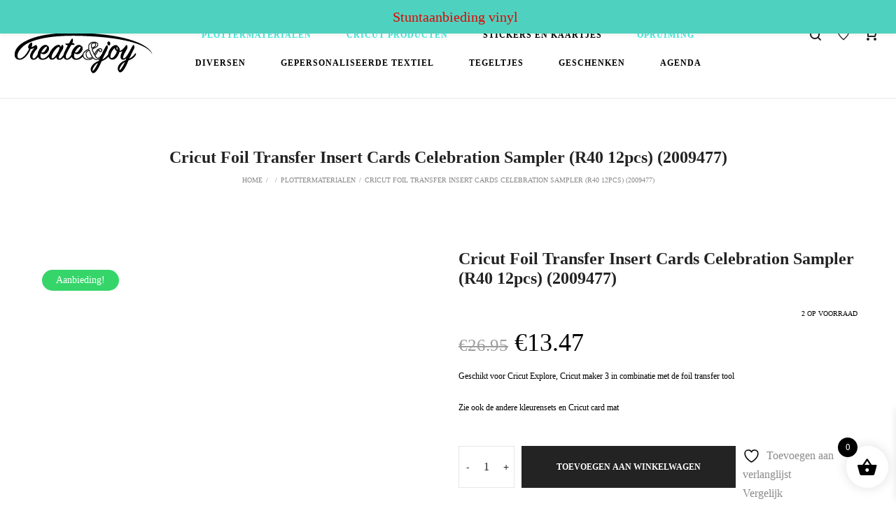

--- FILE ---
content_type: text/html; charset=UTF-8
request_url: https://createandjoy.nl/product/cricut-foil-transfer-insert-cards-celebration-sampler-r40-12pcs-2009477/
body_size: 33800
content:
<!DOCTYPE html><html lang="nl-NL"><head><script data-no-optimize="1">var litespeed_docref=sessionStorage.getItem("litespeed_docref");litespeed_docref&&(Object.defineProperty(document,"referrer",{get:function(){return litespeed_docref}}),sessionStorage.removeItem("litespeed_docref"));</script> <meta charset="UTF-8">
<!--[if IE]><meta http-equiv="X-UA-Compatible" content="IE=edge,chrome=1">
<![endif]--><meta name="viewport" content="width=device-width, initial-scale=1"><link rel="profile" href="http://gmpg.org/xfn/11"><link rel="pingback" href=""> <script type="litespeed/javascript">document.documentElement.className=document.documentElement.className+' yes-js js_active js'</script> <meta name='robots' content='index, follow, max-image-preview:large, max-snippet:-1, max-video-preview:-1' /><style>img:is([sizes="auto" i], [sizes^="auto," i]) { contain-intrinsic-size: 3000px 1500px }</style><title>Cricut Foil Transfer Insert Cards Celebration Sampler (R40 12pcs) (2009477) - Create &amp; Joy</title><link rel="canonical" href="https://createandjoy.nl/product/cricut-foil-transfer-insert-cards-celebration-sampler-r40-12pcs-2009477/" /><meta property="og:locale" content="nl_NL" /><meta property="og:type" content="article" /><meta property="og:title" content="Cricut Foil Transfer Insert Cards Celebration Sampler (R40 12pcs) (2009477) - Create &amp; Joy" /><meta property="og:description" content="Geschikt voor Cricut Explore, Cricut maker 3 in combinatie met de foil transfer tool  Zie ook de andere kleurensets en Cricut card mat" /><meta property="og:url" content="https://createandjoy.nl/product/cricut-foil-transfer-insert-cards-celebration-sampler-r40-12pcs-2009477/" /><meta property="og:site_name" content="Create &amp; Joy" /><meta property="article:publisher" content="https://www.facebook.com/createandjoybydinekeluring/" /><meta property="article:modified_time" content="2025-10-14T21:21:20+00:00" /><meta property="og:image" content="https://createandjoy.nl/wp-content/uploads/2022/06/cricut-foil-transfer-insert-cards-celebration-samp.jpg" /><meta property="og:image:width" content="260" /><meta property="og:image:height" content="225" /><meta property="og:image:type" content="image/jpeg" /><meta name="twitter:card" content="summary_large_image" /><meta name="twitter:label1" content="Geschatte leestijd" /><meta name="twitter:data1" content="1 minuut" /> <script type="application/ld+json" class="yoast-schema-graph">{"@context":"https://schema.org","@graph":[{"@type":"WebPage","@id":"https://createandjoy.nl/product/cricut-foil-transfer-insert-cards-celebration-sampler-r40-12pcs-2009477/","url":"https://createandjoy.nl/product/cricut-foil-transfer-insert-cards-celebration-sampler-r40-12pcs-2009477/","name":"Cricut Foil Transfer Insert Cards Celebration Sampler (R40 12pcs) (2009477) - Create &amp; Joy","isPartOf":{"@id":"https://createandjoy.nl/#website"},"primaryImageOfPage":{"@id":"https://createandjoy.nl/product/cricut-foil-transfer-insert-cards-celebration-sampler-r40-12pcs-2009477/#primaryimage"},"image":{"@id":"https://createandjoy.nl/product/cricut-foil-transfer-insert-cards-celebration-sampler-r40-12pcs-2009477/#primaryimage"},"thumbnailUrl":"https://createandjoy.nl/wp-content/uploads/2022/06/cricut-foil-transfer-insert-cards-celebration-samp.jpg","datePublished":"2022-06-07T23:02:49+00:00","dateModified":"2025-10-14T21:21:20+00:00","breadcrumb":{"@id":"https://createandjoy.nl/product/cricut-foil-transfer-insert-cards-celebration-sampler-r40-12pcs-2009477/#breadcrumb"},"inLanguage":"nl-NL","potentialAction":[{"@type":"ReadAction","target":["https://createandjoy.nl/product/cricut-foil-transfer-insert-cards-celebration-sampler-r40-12pcs-2009477/"]}]},{"@type":"ImageObject","inLanguage":"nl-NL","@id":"https://createandjoy.nl/product/cricut-foil-transfer-insert-cards-celebration-sampler-r40-12pcs-2009477/#primaryimage","url":"https://createandjoy.nl/wp-content/uploads/2022/06/cricut-foil-transfer-insert-cards-celebration-samp.jpg","contentUrl":"https://createandjoy.nl/wp-content/uploads/2022/06/cricut-foil-transfer-insert-cards-celebration-samp.jpg","width":260,"height":225},{"@type":"BreadcrumbList","@id":"https://createandjoy.nl/product/cricut-foil-transfer-insert-cards-celebration-sampler-r40-12pcs-2009477/#breadcrumb","itemListElement":[{"@type":"ListItem","position":1,"name":"Home","item":"https://createandjoy.nl/"},{"@type":"ListItem","position":2,"name":"Producten","item":"https://createandjoy.nl/shop/"},{"@type":"ListItem","position":3,"name":"Cricut Foil Transfer Insert Cards Celebration Sampler (R40 12pcs) (2009477)"}]},{"@type":"WebSite","@id":"https://createandjoy.nl/#website","url":"https://createandjoy.nl/","name":"Create &amp; Joy","description":"Creatieve Webshop plottermaterialen en gepersonaliseerde cadeaus","publisher":{"@id":"https://createandjoy.nl/#organization"},"potentialAction":[{"@type":"SearchAction","target":{"@type":"EntryPoint","urlTemplate":"https://createandjoy.nl/?s={search_term_string}"},"query-input":{"@type":"PropertyValueSpecification","valueRequired":true,"valueName":"search_term_string"}}],"inLanguage":"nl-NL"},{"@type":"Organization","@id":"https://createandjoy.nl/#organization","name":"Create &amp; Joy","url":"https://createandjoy.nl/","logo":{"@type":"ImageObject","inLanguage":"nl-NL","@id":"https://createandjoy.nl/#/schema/logo/image/","url":"https://createandjoy.nl/wp-content/uploads/2018/07/logo2_retina.png","contentUrl":"https://createandjoy.nl/wp-content/uploads/2018/07/logo2_retina.png","width":"2040","height":"880","caption":"Create &amp; Joy"},"image":{"@id":"https://createandjoy.nl/#/schema/logo/image/"},"sameAs":["https://www.facebook.com/createandjoybydinekeluring/"]}]}</script> <link rel='dns-prefetch' href='//www.googletagmanager.com' /><link rel='dns-prefetch' href='//fonts.googleapis.com' /><link rel="alternate" type="application/rss+xml" title="Create &amp; Joy &raquo; feed" href="https://createandjoy.nl/feed/" /><link rel="alternate" type="application/rss+xml" title="Create &amp; Joy &raquo; reacties feed" href="https://createandjoy.nl/comments/feed/" /><link rel="alternate" type="application/rss+xml" title="Create &amp; Joy &raquo; Cricut Foil Transfer Insert Cards Celebration Sampler (R40 12pcs) (2009477) reacties feed" href="https://createandjoy.nl/product/cricut-foil-transfer-insert-cards-celebration-sampler-r40-12pcs-2009477/feed/" /><link data-optimized="2" rel="stylesheet" href="https://createandjoy.nl/wp-content/litespeed/css/1f6f12bb3f75171635927a493f5f5dab.css?ver=2d162" /><style id='classic-theme-styles-inline-css' type='text/css'>/*! This file is auto-generated */
.wp-block-button__link{color:#fff;background-color:#32373c;border-radius:9999px;box-shadow:none;text-decoration:none;padding:calc(.667em + 2px) calc(1.333em + 2px);font-size:1.125em}.wp-block-file__button{background:#32373c;color:#fff;text-decoration:none}</style><style id='yith-wcan-shortcodes-inline-css' type='text/css'>:root{
	--yith-wcan-filters_colors_titles: #434343;
	--yith-wcan-filters_colors_background: #FFFFFF;
	--yith-wcan-filters_colors_accent: #A7144C;
	--yith-wcan-filters_colors_accent_r: 167;
	--yith-wcan-filters_colors_accent_g: 20;
	--yith-wcan-filters_colors_accent_b: 76;
	--yith-wcan-color_swatches_border_radius: 100%;
	--yith-wcan-color_swatches_size: 30px;
	--yith-wcan-labels_style_background: #FFFFFF;
	--yith-wcan-labels_style_background_hover: #A7144C;
	--yith-wcan-labels_style_background_active: #A7144C;
	--yith-wcan-labels_style_text: #434343;
	--yith-wcan-labels_style_text_hover: #FFFFFF;
	--yith-wcan-labels_style_text_active: #FFFFFF;
	--yith-wcan-anchors_style_text: #434343;
	--yith-wcan-anchors_style_text_hover: #A7144C;
	--yith-wcan-anchors_style_text_active: #A7144C;
}</style><style id='global-styles-inline-css' type='text/css'>:root{--wp--preset--aspect-ratio--square: 1;--wp--preset--aspect-ratio--4-3: 4/3;--wp--preset--aspect-ratio--3-4: 3/4;--wp--preset--aspect-ratio--3-2: 3/2;--wp--preset--aspect-ratio--2-3: 2/3;--wp--preset--aspect-ratio--16-9: 16/9;--wp--preset--aspect-ratio--9-16: 9/16;--wp--preset--color--black: #000000;--wp--preset--color--cyan-bluish-gray: #abb8c3;--wp--preset--color--white: #ffffff;--wp--preset--color--pale-pink: #f78da7;--wp--preset--color--vivid-red: #cf2e2e;--wp--preset--color--luminous-vivid-orange: #ff6900;--wp--preset--color--luminous-vivid-amber: #fcb900;--wp--preset--color--light-green-cyan: #7bdcb5;--wp--preset--color--vivid-green-cyan: #00d084;--wp--preset--color--pale-cyan-blue: #8ed1fc;--wp--preset--color--vivid-cyan-blue: #0693e3;--wp--preset--color--vivid-purple: #9b51e0;--wp--preset--gradient--vivid-cyan-blue-to-vivid-purple: linear-gradient(135deg,rgba(6,147,227,1) 0%,rgb(155,81,224) 100%);--wp--preset--gradient--light-green-cyan-to-vivid-green-cyan: linear-gradient(135deg,rgb(122,220,180) 0%,rgb(0,208,130) 100%);--wp--preset--gradient--luminous-vivid-amber-to-luminous-vivid-orange: linear-gradient(135deg,rgba(252,185,0,1) 0%,rgba(255,105,0,1) 100%);--wp--preset--gradient--luminous-vivid-orange-to-vivid-red: linear-gradient(135deg,rgba(255,105,0,1) 0%,rgb(207,46,46) 100%);--wp--preset--gradient--very-light-gray-to-cyan-bluish-gray: linear-gradient(135deg,rgb(238,238,238) 0%,rgb(169,184,195) 100%);--wp--preset--gradient--cool-to-warm-spectrum: linear-gradient(135deg,rgb(74,234,220) 0%,rgb(151,120,209) 20%,rgb(207,42,186) 40%,rgb(238,44,130) 60%,rgb(251,105,98) 80%,rgb(254,248,76) 100%);--wp--preset--gradient--blush-light-purple: linear-gradient(135deg,rgb(255,206,236) 0%,rgb(152,150,240) 100%);--wp--preset--gradient--blush-bordeaux: linear-gradient(135deg,rgb(254,205,165) 0%,rgb(254,45,45) 50%,rgb(107,0,62) 100%);--wp--preset--gradient--luminous-dusk: linear-gradient(135deg,rgb(255,203,112) 0%,rgb(199,81,192) 50%,rgb(65,88,208) 100%);--wp--preset--gradient--pale-ocean: linear-gradient(135deg,rgb(255,245,203) 0%,rgb(182,227,212) 50%,rgb(51,167,181) 100%);--wp--preset--gradient--electric-grass: linear-gradient(135deg,rgb(202,248,128) 0%,rgb(113,206,126) 100%);--wp--preset--gradient--midnight: linear-gradient(135deg,rgb(2,3,129) 0%,rgb(40,116,252) 100%);--wp--preset--font-size--small: 13px;--wp--preset--font-size--medium: 20px;--wp--preset--font-size--large: 36px;--wp--preset--font-size--x-large: 42px;--wp--preset--spacing--20: 0.44rem;--wp--preset--spacing--30: 0.67rem;--wp--preset--spacing--40: 1rem;--wp--preset--spacing--50: 1.5rem;--wp--preset--spacing--60: 2.25rem;--wp--preset--spacing--70: 3.38rem;--wp--preset--spacing--80: 5.06rem;--wp--preset--shadow--natural: 6px 6px 9px rgba(0, 0, 0, 0.2);--wp--preset--shadow--deep: 12px 12px 50px rgba(0, 0, 0, 0.4);--wp--preset--shadow--sharp: 6px 6px 0px rgba(0, 0, 0, 0.2);--wp--preset--shadow--outlined: 6px 6px 0px -3px rgba(255, 255, 255, 1), 6px 6px rgba(0, 0, 0, 1);--wp--preset--shadow--crisp: 6px 6px 0px rgba(0, 0, 0, 1);}:where(.is-layout-flex){gap: 0.5em;}:where(.is-layout-grid){gap: 0.5em;}body .is-layout-flex{display: flex;}.is-layout-flex{flex-wrap: wrap;align-items: center;}.is-layout-flex > :is(*, div){margin: 0;}body .is-layout-grid{display: grid;}.is-layout-grid > :is(*, div){margin: 0;}:where(.wp-block-columns.is-layout-flex){gap: 2em;}:where(.wp-block-columns.is-layout-grid){gap: 2em;}:where(.wp-block-post-template.is-layout-flex){gap: 1.25em;}:where(.wp-block-post-template.is-layout-grid){gap: 1.25em;}.has-black-color{color: var(--wp--preset--color--black) !important;}.has-cyan-bluish-gray-color{color: var(--wp--preset--color--cyan-bluish-gray) !important;}.has-white-color{color: var(--wp--preset--color--white) !important;}.has-pale-pink-color{color: var(--wp--preset--color--pale-pink) !important;}.has-vivid-red-color{color: var(--wp--preset--color--vivid-red) !important;}.has-luminous-vivid-orange-color{color: var(--wp--preset--color--luminous-vivid-orange) !important;}.has-luminous-vivid-amber-color{color: var(--wp--preset--color--luminous-vivid-amber) !important;}.has-light-green-cyan-color{color: var(--wp--preset--color--light-green-cyan) !important;}.has-vivid-green-cyan-color{color: var(--wp--preset--color--vivid-green-cyan) !important;}.has-pale-cyan-blue-color{color: var(--wp--preset--color--pale-cyan-blue) !important;}.has-vivid-cyan-blue-color{color: var(--wp--preset--color--vivid-cyan-blue) !important;}.has-vivid-purple-color{color: var(--wp--preset--color--vivid-purple) !important;}.has-black-background-color{background-color: var(--wp--preset--color--black) !important;}.has-cyan-bluish-gray-background-color{background-color: var(--wp--preset--color--cyan-bluish-gray) !important;}.has-white-background-color{background-color: var(--wp--preset--color--white) !important;}.has-pale-pink-background-color{background-color: var(--wp--preset--color--pale-pink) !important;}.has-vivid-red-background-color{background-color: var(--wp--preset--color--vivid-red) !important;}.has-luminous-vivid-orange-background-color{background-color: var(--wp--preset--color--luminous-vivid-orange) !important;}.has-luminous-vivid-amber-background-color{background-color: var(--wp--preset--color--luminous-vivid-amber) !important;}.has-light-green-cyan-background-color{background-color: var(--wp--preset--color--light-green-cyan) !important;}.has-vivid-green-cyan-background-color{background-color: var(--wp--preset--color--vivid-green-cyan) !important;}.has-pale-cyan-blue-background-color{background-color: var(--wp--preset--color--pale-cyan-blue) !important;}.has-vivid-cyan-blue-background-color{background-color: var(--wp--preset--color--vivid-cyan-blue) !important;}.has-vivid-purple-background-color{background-color: var(--wp--preset--color--vivid-purple) !important;}.has-black-border-color{border-color: var(--wp--preset--color--black) !important;}.has-cyan-bluish-gray-border-color{border-color: var(--wp--preset--color--cyan-bluish-gray) !important;}.has-white-border-color{border-color: var(--wp--preset--color--white) !important;}.has-pale-pink-border-color{border-color: var(--wp--preset--color--pale-pink) !important;}.has-vivid-red-border-color{border-color: var(--wp--preset--color--vivid-red) !important;}.has-luminous-vivid-orange-border-color{border-color: var(--wp--preset--color--luminous-vivid-orange) !important;}.has-luminous-vivid-amber-border-color{border-color: var(--wp--preset--color--luminous-vivid-amber) !important;}.has-light-green-cyan-border-color{border-color: var(--wp--preset--color--light-green-cyan) !important;}.has-vivid-green-cyan-border-color{border-color: var(--wp--preset--color--vivid-green-cyan) !important;}.has-pale-cyan-blue-border-color{border-color: var(--wp--preset--color--pale-cyan-blue) !important;}.has-vivid-cyan-blue-border-color{border-color: var(--wp--preset--color--vivid-cyan-blue) !important;}.has-vivid-purple-border-color{border-color: var(--wp--preset--color--vivid-purple) !important;}.has-vivid-cyan-blue-to-vivid-purple-gradient-background{background: var(--wp--preset--gradient--vivid-cyan-blue-to-vivid-purple) !important;}.has-light-green-cyan-to-vivid-green-cyan-gradient-background{background: var(--wp--preset--gradient--light-green-cyan-to-vivid-green-cyan) !important;}.has-luminous-vivid-amber-to-luminous-vivid-orange-gradient-background{background: var(--wp--preset--gradient--luminous-vivid-amber-to-luminous-vivid-orange) !important;}.has-luminous-vivid-orange-to-vivid-red-gradient-background{background: var(--wp--preset--gradient--luminous-vivid-orange-to-vivid-red) !important;}.has-very-light-gray-to-cyan-bluish-gray-gradient-background{background: var(--wp--preset--gradient--very-light-gray-to-cyan-bluish-gray) !important;}.has-cool-to-warm-spectrum-gradient-background{background: var(--wp--preset--gradient--cool-to-warm-spectrum) !important;}.has-blush-light-purple-gradient-background{background: var(--wp--preset--gradient--blush-light-purple) !important;}.has-blush-bordeaux-gradient-background{background: var(--wp--preset--gradient--blush-bordeaux) !important;}.has-luminous-dusk-gradient-background{background: var(--wp--preset--gradient--luminous-dusk) !important;}.has-pale-ocean-gradient-background{background: var(--wp--preset--gradient--pale-ocean) !important;}.has-electric-grass-gradient-background{background: var(--wp--preset--gradient--electric-grass) !important;}.has-midnight-gradient-background{background: var(--wp--preset--gradient--midnight) !important;}.has-small-font-size{font-size: var(--wp--preset--font-size--small) !important;}.has-medium-font-size{font-size: var(--wp--preset--font-size--medium) !important;}.has-large-font-size{font-size: var(--wp--preset--font-size--large) !important;}.has-x-large-font-size{font-size: var(--wp--preset--font-size--x-large) !important;}
:where(.wp-block-post-template.is-layout-flex){gap: 1.25em;}:where(.wp-block-post-template.is-layout-grid){gap: 1.25em;}
:where(.wp-block-columns.is-layout-flex){gap: 2em;}:where(.wp-block-columns.is-layout-grid){gap: 2em;}
:root :where(.wp-block-pullquote){font-size: 1.5em;line-height: 1.6;}</style><style id='woocommerce-inline-inline-css' type='text/css'>.woocommerce form .form-row .required { visibility: visible; }</style><style id='xoo-wsc-style-inline-css' type='text/css'>.xoo-wsc-ft-buttons-cont a.xoo-wsc-ft-btn, .xoo-wsc-container .xoo-wsc-btn {
	background-color: #000000;
	color: #ffffff;
	border: 2px solid #ffffff;
	padding: 10px 20px;
}

.xoo-wsc-ft-buttons-cont a.xoo-wsc-ft-btn:hover, .xoo-wsc-container .xoo-wsc-btn:hover {
	background-color: #ffffff;
	color: #000000;
	border: 2px solid #000000;
}

 

.xoo-wsc-footer{
	background-color: #ffffff;
	color: #000000;
	padding: 10px 20px;
	box-shadow: 0 -5px 10px #0000001a;
}

.xoo-wsc-footer, .xoo-wsc-footer a, .xoo-wsc-footer .amount{
	font-size: 18px;
}

.xoo-wsc-btn .amount{
	color: #ffffff}

.xoo-wsc-btn:hover .amount{
	color: #000000;
}

.xoo-wsc-ft-buttons-cont{
	grid-template-columns: auto;
}

.xoo-wsc-basket{
	bottom: 12px;
	right: 1px;
	background-color: #ffffff;
	color: #000000;
	box-shadow: 0px 0px 15px 2px #0000001a;
	border-radius: 50%;
	display: flex;
	width: 60px;
	height: 60px;
}


.xoo-wsc-bki{
	font-size: 30px}

.xoo-wsc-items-count{
	top: -12px;
	left: -12px;
}

.xoo-wsc-items-count{
	background-color: #000000;
	color: #ffffff;
}

.xoo-wsc-container, .xoo-wsc-slider{
	max-width: 365px;
	right: -365px;
	top: 0;bottom: 0;
	bottom: 0;
	font-family: }


.xoo-wsc-cart-active .xoo-wsc-container, .xoo-wsc-slider-active .xoo-wsc-slider{
	right: 0;
}


.xoo-wsc-cart-active .xoo-wsc-basket{
	right: 365px;
}

.xoo-wsc-slider{
	right: -365px;
}

span.xoo-wsch-close {
    font-size: 16px;
    right: 10px;
}

.xoo-wsch-top{
	justify-content: center;
}

.xoo-wsch-text{
	font-size: 20px;
}

.xoo-wsc-header{
	color: #000000;
	background-color: #ffffff;
	border-bottom: 2px solid #eee;
}


.xoo-wsc-body{
	background-color: #f8f9fa;
}

.xoo-wsc-products:not(.xoo-wsc-pattern-card), .xoo-wsc-products:not(.xoo-wsc-pattern-card) span.amount, .xoo-wsc-products:not(.xoo-wsc-pattern-card) a{
	font-size: 16px;
	color: #000000;
}

.xoo-wsc-products:not(.xoo-wsc-pattern-card) .xoo-wsc-product{
	padding: 10px 15px;
	margin: 10px 15px;
	border-radius: 5px;
	box-shadow: 0 2px 2px #00000005;
	background-color: #ffffff;
}

.xoo-wsc-sum-col{
	justify-content: center;
}


/** Shortcode **/
.xoo-wsc-sc-count{
	background-color: #000000;
	color: #ffffff;
}

.xoo-wsc-sc-bki{
	font-size: 28px;
	color: #000000;
}
.xoo-wsc-sc-cont{
	color: #000000;
}


.xoo-wsc-product dl.variation {
	display: block;
}


.xoo-wsc-product-cont{
	padding: 10px 10px;
}

.xoo-wsc-products:not(.xoo-wsc-pattern-card) .xoo-wsc-img-col{
	width: 30%;
}

.xoo-wsc-pattern-card .xoo-wsc-img-col img{
	max-width: 100%;
	height: auto;
}

.xoo-wsc-products:not(.xoo-wsc-pattern-card) .xoo-wsc-sum-col{
	width: 70%;
}

.xoo-wsc-pattern-card .xoo-wsc-product-cont{
	width: 50% 
}

@media only screen and (max-width: 600px) {
	.xoo-wsc-pattern-card .xoo-wsc-product-cont  {
		width: 50%;
	}
}


.xoo-wsc-pattern-card .xoo-wsc-product{
	border: 0;
	box-shadow: 0px 10px 15px -12px #0000001a;
}


.xoo-wsc-sm-front{
	background-color: #eee;
}
.xoo-wsc-pattern-card, .xoo-wsc-sm-front{
	border-bottom-left-radius: 5px;
	border-bottom-right-radius: 5px;
}
.xoo-wsc-pattern-card, .xoo-wsc-img-col img, .xoo-wsc-img-col, .xoo-wsc-sm-back-cont{
	border-top-left-radius: 5px;
	border-top-right-radius: 5px;
}
.xoo-wsc-sm-back{
	background-color: #fff;
}
.xoo-wsc-pattern-card, .xoo-wsc-pattern-card a, .xoo-wsc-pattern-card .amount{
	font-size: 16px;
}

.xoo-wsc-sm-front, .xoo-wsc-sm-front a, .xoo-wsc-sm-front .amount{
	color: #000;
}

.xoo-wsc-sm-back, .xoo-wsc-sm-back a, .xoo-wsc-sm-back .amount{
	color: #000;
}


.magictime {
    animation-duration: 0.5s;
}</style><style id='font-awesome-inline-css' type='text/css'>[data-font="FontAwesome"]:before {font-family: 'FontAwesome' !important;content: attr(data-icon) !important;speak: none !important;font-weight: normal !important;font-variant: normal !important;text-transform: none !important;line-height: 1 !important;font-style: normal !important;-webkit-font-smoothing: antialiased !important;-moz-osx-font-smoothing: grayscale !important;}</style><style id='precise-theme-inline-css' type='text/css'>.site-loading .la-image-loading {opacity: 1;visibility: visible}.la-image-loading.spinner-custom .content {width: 100px;margin-top: -50px;height: 100px;margin-left: -50px;text-align: center}.la-image-loading.spinner-custom .content img {width: auto;margin: 0 auto}.site-loading #page.site {opacity: 0;transition: all .3s ease-in-out}#page.site {opacity: 1}.la-image-loading {opacity: 0;position: fixed;z-index: 999999;left: 0;top: 0;right: 0;bottom: 0;background-color: #fff;overflow: hidden;transition: all .3s ease-in-out;-webkit-transition: all .3s ease-in-out;visibility: hidden;background-repeat: repeat;background-position: left top;background-color: #ffffff}.la-image-loading .content {position: absolute;width: 50px;height: 50px;top: 50%;left: 50%;margin-left: -25px;margin-top: -25px}.la-image-loading .la-loader.spinner5 > div,.la-image-loading .la-loader.spinner4 > div,.la-image-loading .la-loader.spinner3 > div,.la-image-loading .la-loader.spinner2,.la-image-loading .la-loader.spinner1{background-color: #43e7d9}.section-page-header{color: #8a8a8a;background-repeat: repeat;background-position: left top}.section-page-header .page-title{color: #232324}.section-page-header a{color: #8a8a8a}.section-page-header a:hover{color: #43e7d9}.section-page-header .page-header-inner{padding-top: 25px;padding-bottom: 25px}@media(min-width: 768px){.section-page-header .page-header-inner{padding-top: 50px;padding-bottom: 50px}}@media(min-width: 992px){.section-page-header .page-header-inner{padding-top: 70px;padding-bottom: 70px}}.site-main{padding-top:20px;padding-bottom:50px}body.precise-body{font-size: 16px;background-repeat: repeat;background-position: left top}body.precise-body.body-boxed #page.site{width: 1230px;max-width: 100%;margin-left: auto;margin-right: auto;background-repeat: repeat;background-position: left top}#masthead_aside,.site-header .site-header-inner{background-repeat: repeat;background-position: left top;background-color: #fff}.enable-header-transparency .site-header:not(.is-sticky) .site-header-inner{background-repeat: repeat;background-position: left top;background-color: rgba(0,0,0,0)}.site-footer{background-repeat: repeat;background-position: left top;background-color: #232324}.open-newsletter-popup .lightcase-inlineWrap{background-repeat: repeat;background-position: left top}.site-header .site-branding a{height: 100px;line-height: 100px}.site-header .header-component-inner{padding-top: 30px;padding-bottom: 30px}.site-header .header-main .la_com_action--dropdownmenu .menu,.site-header .mega-menu > li > .popup{margin-top: 50px}.site-header .header-main .la_com_action--dropdownmenu:hover .menu,.site-header .mega-menu > li:hover > .popup{margin-top: 30px}.site-header.is-sticky .site-branding a{height: 80px;line-height: 80px}.site-header.is-sticky .header-component-inner{padding-top: 20px;padding-bottom: 20px}.site-header.is-sticky .header-main .la_com_action--dropdownmenu .menu,.site-header.is-sticky .mega-menu > li > .popup{margin-top: 40px}.site-header.is-sticky .header-main .la_com_action--dropdownmenu:hover .menu,.site-header.is-sticky .mega-menu > li:hover > .popup{margin-top: 20px}@media(max-width: 991px){.site-header-mobile .site-branding a{height: 70px;line-height: 70px}.site-header-mobile .header-component-inner{padding-top: 15px;padding-bottom: 15px}.site-header-mobile.is-sticky .site-branding a{height: 70px;line-height: 70px}.site-header-mobile.is-sticky .header-component-inner{padding-top: 15px;padding-bottom: 15px}}.three-font-family,.highlight-font-family {font-family: "Patrick Hand"}h1,.h1, h2,.h2, h3,.h3, h4,.h4, h5,.h5, h6,.h6, .title-xlarge, .mega-menu .mm-popup-wide .inner > ul.sub-menu > li > a, .hover-box-icon .la-sc-icon-boxes a, .la-stats-counter.about-counter .icon-value, .la-pricing-table-wrap.style-4 .la-pricing-table .pricing-heading, .la-pricing-table-wrap.style-4 .la-pricing-table .price-box .price-value, .la-pricing-table-wrap.style-4 .la-pricing-table .pricing-action a, .heading-font-family {font-family: "Poppins"}body, .la-blockquote.style-1 footer, .la-blockquote.style-2 footer {font-family: "Poppins"}.background-color-primary, .la_compt_iem .component-target-badget, .wc-toolbar .wc-ordering ul li:hover a, .wc-toolbar .wc-ordering ul li.active a, .site-main-nav .main-menu > li > a:after, .header6-fallback-inner .dl-menuwrapper li:not(.dl-back) > a .mm-text:before, .dl-menu .tip.hot,.mega-menu .tip.hot,.menu .tip.hot, .blog_item--thumbnail-with-effect .item--overlay, .comment-form .form-submit .submit, .social-media-link.style-round a:hover, .social-media-link.style-square a:hover, .social-media-link.style-circle a:hover, .social-media-link.style-outline a:hover, .banner-type-hover_effect .banner--link-overlay:after, .la-sc-icon-boxes .box-icon-style-square span,.la-sc-icon-boxes .box-icon-style-circle span,.la-sc-icon-boxes .box-icon-style-round span, .la-newsletter-popup .yikes-easy-mc-form .yikes-easy-mc-submit-button:hover, .portfolios-loop.pf-style-2 .item--info, .la-pricing-table-wrap.style-1 .pricing-action a:hover, .la-pricing-table-wrap.style-1.is_box_featured .pricing-action a, .la-pricing-table-wrap.style-2 .la-pricing-table .pricing-heading, .la-pricing-table-wrap.style-2 .la-pricing-table .pricing-action, .la-pricing-table-wrap.style-3 .la-pricing-table .pricing-heading-wrap, .la-pricing-table-wrap.style-4 .la-pricing-table:hover .pricing-action a, .la-timeline-wrap.style-1 .timeline-block .timeline-dot, .la-woo-product-gallery .woocommerce-product-gallery__trigger, .product--summary .single_add_to_cart_button:hover, .wc-tabs li a:after, .registration-form .button, .la-loader.spinner1, .la-loader.spinner2, .la-loader.spinner3 [class*="bounce"], .la-loader.spinner4 [class*="dot"], .la-loader.spinner5 div, .socials-color a:hover {background-color: #43e7d9}.background-color-secondary, .la-pagination ul .page-numbers.current, .slick-slider .slick-dots button, #header_aside .btn-aside-toggle, .comment-form .form-submit .submit:hover, .portfolio-single-page .entry-tax-list:after, .social-media-link.style-round a, .social-media-link.style-square a, .social-media-link.style-circle a, [class*="vc_tta-la-"] .tabs-la-2 .vc_tta-tabs-list li a:after,[class*="vc_tta-la-"] .tabs-la-1 .vc_tta-tabs-list li a:after, .la-newsletter-popup .yikes-easy-mc-form .yikes-easy-mc-submit-button, .product--summary .single_add_to_cart_button {background-color: #232324}.background-color-secondary, .socials-color a {background-color: #232324}.background-color-body {background-color: #8a8a8a}.background-color-border {background-color: #e6e6e6}a:focus, a:hover, .search-form .search-button:hover, .slick-slider button.slick-arrow:hover, .vertical-style ul li:hover a, .vertical-style ul li.active a, .filter-style-2 ul li:hover a, .filter-style-2 ul li.active a, .wc-toolbar .wc-view-toggle .active, .wc-toolbar .wc-view-count li.active, .widget.widget_product_tag_cloud .active a,.widget.product-sort-by .active a,.widget.widget_layered_nav .active a,.widget.la-price-filter-list .active a, .product_list_widget a:hover, #header_aside .btn-aside-toggle:hover, .header6-fallback .btn-aside-toggle:hover, .dl-menu .tip.hot .tip-arrow:before,.mega-menu .tip.hot .tip-arrow:before,.menu .tip.hot .tip-arrow:before, .product_item--category-link a:hover,.blog_item--category-link a:hover, .blog_item--meta a:hover, .entry-meta-footer .social--sharing a:hover, .portfolio-single-page .portfolio-social-links .social--sharing a:hover, body .vc_toggle.vc_toggle_default.vc_toggle_active .vc_toggle_title h4, .wpb-js-composer [class*="vc_tta-la-"] .vc_active .vc_tta-panel-heading .vc_tta-panel-title, [class*="vc_tta-la-"] .tabs-la-3 .vc_tta-tabs-list li.vc_active a, .la-sc-icon-boxes .box-icon-style-simple span, .hover-box-icon .la-sc-icon-boxes:hover a:hover, .subscribe-style-01 .yikes-easy-mc-form .yikes-easy-mc-submit-button:hover, .subscribe-style-04 .yikes-easy-mc-form .yikes-easy-mc-submit-button:hover, .wpb-js-composer .vc_tta.vc_tta-accordion.vc_tta-style-la-2 .vc_tta-panel.vc_active .vc_tta-panel-title, .la-pricing-table .wrap-icon .icon-inner, .la-pricing-table-wrap.style-1 .pricing-heading, .la-pricing-table-wrap.style-1 .pricing-action a, .la-pricing-table-wrap.style-2 .la-pricing-table .wrap-icon .icon-inner, .la-pricing-table-wrap.style-4 .la-pricing-table .pricing-heading, .la-timeline-wrap.style-1 .timeline-block .timeline-subtitle, .product_item .price ins, .products-list .product_item .product_item--info .add_compare:hover,.products-list .product_item .product_item--info .add_wishlist:hover, .product--summary .social--sharing a:hover, .product--summary .add_compare:hover,.product--summary .add_wishlist:hover, .cart-collaterals .woocommerce-shipping-calculator .button:hover,.cart-collaterals .la-coupon .button:hover, .woocommerce-MyAccount-navigation li.is-active a {color: #43e7d9}.text-color-primary {color: #43e7d9 !important}.swatch-wrapper:hover, .swatch-wrapper.selected, .social-media-link.style-outline a:hover, .la-headings .la-line, [class*="vc_tta-la-"] .tabs-la-3 .vc_tta-tabs-list li.vc_active a, .wpb-js-composer .vc_tta.vc_tta-accordion.vc_tta-style-la-3 .vc_tta-panel.vc_active, .la-pricing-table-wrap.style-1 .pricing-action a:hover, .la-pricing-table-wrap.style-1.is_box_featured .pricing-action a, .la-pricing-table-wrap.style-4 .la-pricing-table .pricing-action a, .la-pricing-table-wrap.style-4 .la-pricing-table:hover .pricing-action a, .la-woo-thumbs .la-thumb.slick-current:before {border-color: #43e7d9}.border-color-primary {border-color: #43e7d9 !important}.la-pricing-table-wrap.style-3 .la-pricing-table .pricing-heading-wrap:after {border-top-color: #43e7d9}.border-top-color-primary {border-top-color: #43e7d9 !important}.hover-box-icon .la-sc-icon-boxes:hover {border-bottom-color: #43e7d9}.border-bottom-color-primary {border-bottom-color: #43e7d9 !important}.border-left-color-primary {border-left-color: #43e7d9 !important}.border-right-color-primary {border-right-color: #43e7d9 !important}.la-pagination ul .page-numbers, .filter-style-1 ul li:hover a, .filter-style-1 ul li.active a,.filter-style-default ul li:hover a,.filter-style-default ul li.active a, .filter-style-2 ul li a, .woocommerce-message,.woocommerce-error,.woocommerce-info, .form-row label, div.quantity, .widget_recent_entries .pr-item .pr-item--right a:not(:hover), .widget_recent_comments li.recentcomments a, .product_list_widget a, .product_list_widget .amount, .sidebar-inner ul.menu li.current-cat > a, .sidebar-inner ul.menu li.current-cat-parent > a, .sidebar-inner ul.menu li.open > a, .sidebar-inner ul.menu li:hover > a, .tags-list a, .entry-meta-footer .social--sharing a, .author-info__name a, .post-navigation .post-title, .commentlist .comment-meta .comment-reply-link:hover, .comment-form label, .woocommerce-Reviews span#reply-title, .woocommerce-Reviews .comment_container .meta .woocommerce-review__author, .portfolio-single-page .portfolio-social-links .social--sharing, .portfolio-single-page .portfolio-meta-data .meta-item [class*="precise-icon"], .la-blockquote.style-2, .la-members--style-2 .item--social, .la-members--style-3 .member-social, [class*="vc_tta-la-"] .vc_tta-tabs-list li:hover > a,[class*="vc_tta-la-"] .vc_tta-tabs-list li.vc_active > a, [class*="vc_tta-la-"] .tabs-la-2 .vc_tta-tabs-list li:hover > a:after,[class*="vc_tta-la-"] .tabs-la-2 .vc_tta-tabs-list li.vc_active > a:after,[class*="vc_tta-la-"] .tabs-la-1 .vc_tta-tabs-list li:hover > a:after,[class*="vc_tta-la-"] .tabs-la-1 .vc_tta-tabs-list li.vc_active > a:after, [class*="vc_tta-la-"] .tabs-la-5 .vc_tta-tabs-list li a, .la_testimonials--style-1, .hover-box-icon .la-sc-icon-boxes:hover a, .cf7-style-01 .wpcf7-form-control-wrap .wpcf7-select,.cf7-style-01 .wpcf7-form-control-wrap .wpcf7-text,.cf7-style-01 .wpcf7-form-control-wrap .wpcf7-textarea, .la-newsletter-popup, .la-newsletter-popup .yikes-easy-mc-form .yikes-easy-mc-email:focus, .subscribe-style-01 .yikes-easy-mc-form .yikes-easy-mc-email:focus, .subscribe-style-01 .yikes-easy-mc-form .yikes-easy-mc-submit-button, .subscribe-style-03 .yikes-easy-mc-form, .subscribe-style-04 .yikes-easy-mc-form .yikes-easy-mc-email:focus, .subscribe-style-04 .yikes-easy-mc-form .yikes-easy-mc-submit-button, .subscribe-style-05 .yikes-easy-mc-form .yikes-easy-mc-email, .subscribe-style-05 .yikes-easy-mc-form .yikes-easy-mc-submit-button, .countdown-amount, .products-list .product_item .product_item--info .add_compare,.products-list .product_item .product_item--info .add_wishlist, .la-woo-thumbs .slick-arrow, .product--summary .price, .product--summary .product_meta_sku_wrapper, .product--summary .social--sharing a, .product--summary .group_table label, .product--summary .variations td, .product--summary .add_compare,.product--summary .add_wishlist, .product--summary .add_compare:hover:after,.product--summary .add_wishlist:hover:after, .wc-tabs li a, .wc-tab .wc-tab-title, .shop_table td.product-price,.shop_table td.product-subtotal, .shop_table .product-name a, .cart-collaterals .shop_table, .cart-collaterals .woocommerce-shipping-calculator .button,.cart-collaterals .la-coupon .button, .woocommerce > p.cart-empty:before, table.woocommerce-checkout-review-order-table, .wc_payment_methods .wc_payment_method label {color: #232324}.text-color-secondary {color: #232324 !important}input:focus, select:focus, textarea:focus, .la-pagination ul .page-numbers.current, .la-pagination ul .page-numbers:hover, .subscribe-style-05 .yikes-easy-mc-form .yikes-easy-mc-email {border-color: #232324}.border-color-secondary {border-color: #232324 !important}.border-top-color-secondary {border-top-color: #232324 !important}.border-bottom-color-secondary {border-bottom-color: #232324 !important}.border-left-color-secondary {border-left-color: #232324 !important}.border-right-color-secondary {border-right-color: #232324 !important}h1,.h1, h2,.h2, h3,.h3, h4,.h4, h5,.h5, h6,.h6, .title-xlarge, table th {color: #232324}.text-color-heading {color: #232324 !important}.border-color-heading {border-color: #232324 !important}.border-top-color-heading {border-top-color: #232324 !important}.border-bottom-color-heading {border-bottom-color: #232324 !important}.border-left-color-heading {border-left-color: #232324 !important}.border-right-color-heading {border-right-color: #232324 !important}.star-rating, .product .product-price del,.product .price del, .wc-toolbar .wc-view-count ul, .product_item--category-link a,.blog_item--category-link a, [class*="vc_tta-la-"] .tabs-la-3 .vc_tta-tabs-list li:hover a {color: #9d9d9d}.text-color-three {color: #9d9d9d !important}.border-color-three {border-color: #9d9d9d !important}.border-top-color-three {border-top-color: #9d9d9d !important}.border-bottom-color-three {border-bottom-color: #9d9d9d !important}.border-left-color-three {border-left-color: #9d9d9d !important}.border-right-color-three {border-right-color: #9d9d9d !important}body, .la-newsletter-popup .yikes-easy-mc-form .yikes-easy-mc-email, .subscribe-style-01 .yikes-easy-mc-form .yikes-easy-mc-email, .subscribe-style-04 .yikes-easy-mc-form .yikes-easy-mc-email, table.woocommerce-checkout-review-order-table .variation,table.woocommerce-checkout-review-order-table .product-quantity {color: #8a8a8a}.text-color-body {color: #8a8a8a !important}.border-color-body {border-color: #8a8a8a !important}.border-top-color-body {border-top-color: #8a8a8a !important}.border-bottom-color-body {border-bottom-color: #8a8a8a !important}.border-left-color-body {border-left-color: #8a8a8a !important}.border-right-color-body {border-right-color: #8a8a8a !important}input, select, textarea, table,table th,table td, .elm-loadmore-ajax a, .share-links a, .select2-container .select2-selection--single, .wc-toolbar .wc-ordering, .wc-toolbar .wc-ordering ul, .swatch-wrapper, .widget_shopping_cart_content .total, .calendar_wrap caption, .widget-border.widget, .widget-border-bottom.widget, .section-page-header, .precise-body.page-title-vhide .site-main, .sidebar-inner .widget_archive .menu li a, .sidebar-inner .widget_tag_cloud .tagcloud a, .showposts-loop.search-main-loop .item-inner, .single-post-detail .comments-area .comment-text, .single-post-content .entry-meta-footer, .woocommerce-Reviews li.comment + .comment, .la-blockquote.style-2, .la-blockquote.style-2 footer, .social-media-link.style-outline a, body .vc_toggle.vc_toggle_default, .la-newsletter-popup .yikes-easy-mc-form .yikes-easy-mc-email, .subscribe-style-01 .yikes-easy-mc-form .yikes-easy-mc-email, .subscribe-style-04 .yikes-easy-mc-form .yikes-easy-mc-email, .wpb-js-composer .vc_tta.vc_tta-accordion.vc_tta-style-la-1 .vc_tta-panel-title, .wpb-js-composer .vc_tta.vc_tta-accordion.vc_tta-style-la-3 .vc_tta-panel, .la-pricing-table-wrap.style-1 .package-featured li, .la-pricing-table-wrap.style-2 .la-pricing-table, .la-pricing-table-wrap.style-3 .la-pricing-table, .la-timeline-wrap.style-1 .timeline-line, .la-timeline-wrap.style-2 .timeline-title:after, .line-fullwidth, .la-p-single-wrap:not(.la-p-single-3) .la-wc-tabs-wrapper.active-sidebar-p-s-block .wc-tabs-wrapper, .shop_table.cart td {border-color: #e6e6e6}.border-color {border-color: #e6e6e6 !important}.border-top-color {border-top-color: #e6e6e6 !important}.border-bottom-color {border-bottom-color: #e6e6e6 !important}.border-left-color {border-left-color: #e6e6e6 !important}.border-right-color {border-right-color: #e6e6e6 !important}h1, .h1, h2, .h2, h3, .h3, h4, .h4, h5, .h5, h6, .h6, .title-xlarge {font-weight: 700}.btn {color: #fff;background-color: #232324}.btn:hover {background-color: #43e7d9;color: #fff}.btn.btn-primary {background-color: #43e7d9;color: #fff}.btn.btn-primary:hover {color: #fff;background-color: #232324}.btn.btn-outline {border-color: #e6e6e6;color: #232324}.btn.btn-outline:hover {color: #fff;background-color: #43e7d9;border-color: #43e7d9}.btn.btn-style-flat.btn-color-primary {background-color: #43e7d9}.btn.btn-style-flat.btn-color-primary:hover {background-color: #232324}.btn.btn-style-flat.btn-color-white {background-color: #fff;color: #232324}.btn.btn-style-flat.btn-color-white:hover {color: #fff;background-color: #43e7d9}.btn.btn-style-flat.btn-color-white2 {background-color: #fff;color: #232324}.btn.btn-style-flat.btn-color-white2:hover {color: #fff;background-color: #232324}.btn.btn-style-flat.btn-color-gray {background-color: #8a8a8a}.btn.btn-style-flat.btn-color-gray:hover {background-color: #43e7d9}.btn.btn-style-outline:hover {border-color: #43e7d9;background-color: #43e7d9;color: #fff}.btn.btn-style-outline.btn-color-black {border-color: #232324;color: #232324}.btn.btn-style-outline.btn-color-black:hover {border-color: #43e7d9;background-color: #43e7d9;color: #fff}.btn.btn-style-outline.btn-color-primary {border-color: #43e7d9;color: #43e7d9}.btn.btn-style-outline.btn-color-primary:hover {border-color: #232324;background-color: #232324;color: #fff}.btn.btn-style-outline.btn-color-white {border-color: #fff;color: #fff}.btn.btn-style-outline.btn-color-white:hover {border-color: #43e7d9;background-color: #43e7d9;color: #fff}.btn.btn-style-outline.btn-color-white2 {border-color: rgba(255, 255, 255, 0.5);color: #fff}.btn.btn-style-outline.btn-color-white2:hover {border-color: #232324;background-color: #232324;color: #fff}.btn.btn-style-outline.btn-color-gray {border-color: #9d9d9d;color: #232324}.btn.btn-style-outline.btn-color-gray:hover {border-color: #232324;background-color: #232324;color: #fff}.woocommerce.add_to_cart_inline a {border-color: #e6e6e6;color: #232324}.woocommerce.add_to_cart_inline a:hover {background-color: #232324;border-color: #232324;color: #fff}.elm-loadmore-ajax a {color: #232324}.elm-loadmore-ajax a:hover {color: #232324;border-color: #232324}form.track_order .button,.products-list .product_item .product_item--info .add_to_cart_button,.place-order .button,.wc-proceed-to-checkout .button,.widget_shopping_cart_content .button,.woocommerce-MyAccount-content form .button,.lost_reset_password .button,form.register .button,.checkout_coupon .button,.woocomerce-form .button {background-color: #232324;border-color: #232324;color: #fff}form.track_order .button:hover,.products-list .product_item .product_item--info .add_to_cart_button:hover,.place-order .button:hover,.wc-proceed-to-checkout .button:hover,.widget_shopping_cart_content .button:hover,.woocommerce-MyAccount-content form .button:hover,.lost_reset_password .button:hover,form.register .button:hover,.checkout_coupon .button:hover,.woocomerce-form .button:hover {background-color: #43e7d9;border-color: #43e7d9;color: #fff}.shop_table.cart td.actions .button {background-color: transparent;color: #232324;border-color: #e6e6e6}.shop_table.cart td.actions .button:hover {color: #fff;background-color: #232324;border-color: #232324}.widget_price_filter .button {color: #fff;background-color: #43e7d9}.widget_price_filter .button:hover {color: #fff;background-color: #232324}#masthead_aside,#header_aside {background-color: #fff;color: #232324}#masthead_aside h1, #masthead_aside .h1, #masthead_aside h2, #masthead_aside .h2, #masthead_aside h3, #masthead_aside .h3, #masthead_aside h4, #masthead_aside .h4, #masthead_aside h5, #masthead_aside .h5, #masthead_aside h6, #masthead_aside .h6, #masthead_aside .title-xlarge,#header_aside h1,#header_aside .h1,#header_aside h2,#header_aside .h2,#header_aside h3,#header_aside .h3,#header_aside h4,#header_aside .h4,#header_aside h5,#header_aside .h5,#header_aside h6,#header_aside .h6,#header_aside .title-xlarge {color: #232324}#masthead_aside ul:not(.sub-menu) > li > a,#header_aside ul:not(.sub-menu) > li > a {color: #232324}#masthead_aside ul:not(.sub-menu) > li:hover > a,#header_aside ul:not(.sub-menu) > li:hover > a {color: #43e7d9}.header--aside .header_component--dropdown-menu .menu {background-color: #fff}.header--aside .header_component > a {color: #232324}.header--aside .header_component:hover > a {color: #43e7d9}ul.mega-menu .popup li > a {color: #8a8a8a;background-color: rgba(0,0,0,0)}ul.mega-menu .popup li:hover > a {color: #232324;background-color: rgba(0,0,0,0)}ul.mega-menu .popup li.active > a {color: #232324;background-color: rgba(0,0,0,0)}ul.mega-menu .popup > .inner,ul.mega-menu .mm-popup-wide .inner > ul.sub-menu > li li ul.sub-menu,ul.mega-menu .mm-popup-narrow ul ul {background-color: #fff}ul.mega-menu .mm-popup-wide .inner > ul.sub-menu > li li li:hover > a,ul.mega-menu .mm-popup-narrow li.menu-item:hover > a {color: #232324;background-color: rgba(0,0,0,0)}ul.mega-menu .mm-popup-wide .inner > ul.sub-menu > li li li.active > a,ul.mega-menu .mm-popup-narrow li.menu-item.active > a {color: #232324;background-color: rgba(0,0,0,0)}ul.mega-menu .mm-popup-wide .inner > ul.sub-menu > li > a {color: #232324}.site-main-nav .main-menu > li > a {color: #000000;background-color: rgba(0,0,0,0)}.site-main-nav .main-menu > li.active > a,.site-main-nav .main-menu > li:hover > a {color: #43e7d9;background-color: rgba(0,0,0,0)}.site-main-nav .main-menu > li.active:before,.site-main-nav .main-menu > li:hover:before {background-color: rgba(0,0,0,0)}.site-header .header_component > .component-target {color: #232324}.site-header .header_component--linktext:hover > a .component-target-text,.site-header .header_component:not(.la_com_action--linktext):hover > a {color: #43e7d9}.site-header-top {background-color: #f7f7f7;color: #000000}.site-header-top .header_component .component-target {color: #000000}.site-header-top .header_component a.component-target {color: #000000}.site-header-top .header_component:hover a .component-target-text {color: #43e7d9}.enable-header-transparency .site-header:not(.is-sticky) .header_component > a {color: #fff}.enable-header-transparency .site-header:not(.is-sticky) .header_component:hover > a {color: #43e7d9}.enable-header-transparency .site-header:not(.is-sticky) .site-main-nav .main-menu > li > a {color: #fff;background-color: rgba(0,0,0,0)}.enable-header-transparency .site-header:not(.is-sticky) .site-main-nav .main-menu > li.active > a,.enable-header-transparency .site-header:not(.is-sticky) .site-main-nav .main-menu > li:hover > a {color: #43e7d9;background-color: rgba(0,0,0,0)}.enable-header-transparency .site-header:not(.is-sticky) .site-main-nav .main-menu > li.active:before,.enable-header-transparency .site-header:not(.is-sticky) .site-main-nav .main-menu > li:hover:before {background-color: rgba(0,0,0,0)}.site-header-mobile .site-header-inner {background-color: #fff}.site-header-mobile .header_component > .component-target {color: #232324}.site-header-mobile .mobile-menu-wrap {background-color: #fff}.site-header-mobile .mobile-menu-wrap .dl-menuwrapper ul {background: #fff;border-color: #e6e6e6}.site-header-mobile .mobile-menu-wrap .dl-menuwrapper li {border-color: #e6e6e6}.site-header-mobile .mobile-menu-wrap .dl-menu > li > a {color: #232324;background-color: rgba(0,0,0,0)}.site-header-mobile .mobile-menu-wrap .dl-menu > li:hover > a {color: #43e7d9;background-color: rgba(0,0,0,0)}.site-header-mobile .mobile-menu-wrap .dl-menu ul > li > a {color: #232324;background-color: rgba(0,0,0,0)}.site-header-mobile .mobile-menu-wrap .dl-menu ul > li:hover > a {color: #fff;background-color: #43e7d9}.cart-flyout {background-color: #fff;color: #232324}.cart-flyout .cart-flyout__heading {color: #232324;font-family: "Poppins"}.cart-flyout .product_list_widget a {color: #232324}.cart-flyout .product_list_widget a:hover {color: #43e7d9}.cart-flyout .widget_shopping_cart_content .total {color: #232324}.site-footer {color: #8a8a8a}.site-footer a {color: #8a8a8a}.site-footer a:hover {color: #43e7d9}.site-footer .widget .widget-title {color: #ffffff}.site-header-mobile .mobile-menu-wrap .dl-menu {border-width: 1px 0 0;border-style: solid;box-shadow: 0 6px 12px rgba(0, 0, 0, 0.076);-webkit-box-shadow: 0 6px 12px rgba(0, 0, 0, 0.076)}.site-header-mobile .mobile-menu-wrap .dl-menu li {border-width: 1px 0 0;border-style: solid}.site-header-mobile .mobile-menu-wrap .dl-menuwrapper li.dl-subviewopen,.site-header-mobile .mobile-menu-wrap .dl-menuwrapper li.dl-subview,.site-header-mobile .mobile-menu-wrap .dl-menuwrapper li:first-child {border-top-width: 0}.wpb-js-composer [class*="vc_tta-la-"] .vc_tta-panel-heading .vc_tta-panel-title .vc_tta-icon {margin-right: 10px}.la-myaccount-page .la_tab_control li.active a,.la-myaccount-page .la_tab_control li:hover a,.la-myaccount-page .ywsl-label {color: #232324}.la-myaccount-page .btn-create-account:hover {color: #fff;background-color: #232324;border-color: #232324}.btn.btn-style-outline-bottom:hover {background: none !important;color: #43e7d9 !important;border-color: #43e7d9 !important}@media (max-width: 767px) {.la-advanced-product-filters {background-color: #fff;color: #232324}.la-advanced-product-filters .widget-title {color: #232324}.la-advanced-product-filters a {color: #232324}.la-advanced-product-filters a:hover {color: #43e7d9}}</style> <script type="litespeed/javascript" data-src="https://createandjoy.nl/wp-includes/js/jquery/jquery.min.js" id="jquery-core-js"></script> <script id="wc-add-to-cart-js-extra" type="litespeed/javascript">var wc_add_to_cart_params={"ajax_url":"\/wp-admin\/admin-ajax.php","wc_ajax_url":"\/?wc-ajax=%%endpoint%%","i18n_view_cart":"Bekijk winkelwagen","cart_url":"https:\/\/createandjoy.nl\/cart\/","is_cart":"","cart_redirect_after_add":"no"}</script> <script id="wc-single-product-js-extra" type="litespeed/javascript">var wc_single_product_params={"i18n_required_rating_text":"Selecteer een waardering","i18n_rating_options":["1 van de 5 sterren","2 van de 5 sterren","3 van de 5 sterren","4 van de 5 sterren","5 van de 5 sterren"],"i18n_product_gallery_trigger_text":"Afbeeldinggalerij in volledig scherm bekijken","review_rating_required":"yes","flexslider":{"rtl":!1,"animation":"slide","smoothHeight":!0,"directionNav":!1,"controlNav":"thumbnails","slideshow":!1,"animationSpeed":500,"animationLoop":!1,"allowOneSlide":!1},"zoom_enabled":"1","zoom_options":[],"photoswipe_enabled":"1","photoswipe_options":{"shareEl":!1,"closeOnScroll":!1,"history":!1,"hideAnimationDuration":0,"showAnimationDuration":0},"flexslider_enabled":""}</script> <script id="woocommerce-js-extra" type="litespeed/javascript">var woocommerce_params={"ajax_url":"\/wp-admin\/admin-ajax.php","wc_ajax_url":"\/?wc-ajax=%%endpoint%%","i18n_password_show":"Wachtwoord weergeven","i18n_password_hide":"Wachtwoord verbergen"}</script>  <script type="litespeed/javascript" data-src="https://www.googletagmanager.com/gtag/js?id=G-FFR052YKZ4" id="google_gtagjs-js"></script> <script id="google_gtagjs-js-after" type="litespeed/javascript">window.dataLayer=window.dataLayer||[];function gtag(){dataLayer.push(arguments)}
gtag("set","linker",{"domains":["createandjoy.nl"]});gtag("js",new Date());gtag("set","developer_id.dZTNiMT",!0);gtag("config","G-FFR052YKZ4")</script>  <script></script><link rel="https://api.w.org/" href="https://createandjoy.nl/wp-json/" /><link rel="alternate" title="JSON" type="application/json" href="https://createandjoy.nl/wp-json/wp/v2/product/21403" /><link rel="EditURI" type="application/rsd+xml" title="RSD" href="https://createandjoy.nl/xmlrpc.php?rsd" /><meta name="generator" content="WordPress 6.8.3" /><meta name="generator" content="WooCommerce 10.3.4" /><link rel='shortlink' href='https://createandjoy.nl/?p=21403' /><link rel="alternate" title="oEmbed (JSON)" type="application/json+oembed" href="https://createandjoy.nl/wp-json/oembed/1.0/embed?url=https%3A%2F%2Fcreateandjoy.nl%2Fproduct%2Fcricut-foil-transfer-insert-cards-celebration-sampler-r40-12pcs-2009477%2F" /><link rel="alternate" title="oEmbed (XML)" type="text/xml+oembed" href="https://createandjoy.nl/wp-json/oembed/1.0/embed?url=https%3A%2F%2Fcreateandjoy.nl%2Fproduct%2Fcricut-foil-transfer-insert-cards-celebration-sampler-r40-12pcs-2009477%2F&#038;format=xml" /><meta name="generator" content="Redux 4.5.7" /><meta name="generator" content="Site Kit by Google 1.150.0" /> <script type="litespeed/javascript" data-src="https://www.googletagmanager.com/gtag/js?id=G-FFR052YKZ4"></script> <script type="litespeed/javascript">window.dataLayer=window.dataLayer||[];function gtag(){dataLayer.push(arguments)}
gtag('js',new Date());gtag('config','G-FFR052YKZ4')</script> <meta name="p:domain_verify" content="cc8b3a145050f275fc13f0c4c96fd7f9"/> <script type="litespeed/javascript">(function(h,o,t,j,a,r){h.hj=h.hj||function(){(h.hj.q=h.hj.q||[]).push(arguments)};h._hjSettings={hjid:3106943,hjsv:6};a=o.getElementsByTagName('head')[0];r=o.createElement('script');r.async=1;r.src=t+h._hjSettings.hjid+j+h._hjSettings.hjsv;a.appendChild(r)})(window,document,'https://static.hotjar.com/c/hotjar-','.js?sv=')</script> <noscript><style>.woocommerce-product-gallery{ opacity: 1 !important; }</style></noscript><meta name="google-adsense-platform-account" content="ca-host-pub-2644536267352236"><meta name="google-adsense-platform-domain" content="sitekit.withgoogle.com"><meta name="generator" content="Powered by WPBakery Page Builder - drag and drop page builder for WordPress."/><meta name="generator" content="Powered by Slider Revolution 6.6.16 - responsive, Mobile-Friendly Slider Plugin for WordPress with comfortable drag and drop interface." /><style>:root{  --wcpaSectionTitleSize:14px;   --wcpaLabelSize:14px;   --wcpaDescSize:13px;   --wcpaErrorSize:13px;   --wcpaLabelWeight:normal;   --wcpaDescWeight:normal;   --wcpaBorderWidth:1px;   --wcpaBorderRadius:6px;   --wcpaInputHeight:45px;   --wcpaCheckLabelSize:14px;   --wcpaCheckBorderWidth:1px;   --wcpaCheckWidth:20px;   --wcpaCheckHeight:20px;   --wcpaCheckBorderRadius:4px;   --wcpaCheckButtonRadius:5px;   --wcpaCheckButtonBorder:2px; }:root{  --wcpaButtonColor:#3340d3;   --wcpaLabelColor:#424242;   --wcpaDescColor:#797979;   --wcpaBorderColor:#c6d0e9;   --wcpaBorderColorFocus:#3561f3;   --wcpaInputBgColor:#FFFFFF;   --wcpaInputColor:#5d5d5d;   --wcpaCheckLabelColor:#4a4a4a;   --wcpaCheckBgColor:#3340d3;   --wcpaCheckBorderColor:#B9CBE3;   --wcpaCheckTickColor:#ffffff;   --wcpaRadioBgColor:#3340d3;   --wcpaRadioBorderColor:#B9CBE3;   --wcpaRadioTickColor:#ffffff;   --wcpaButtonTextColor:#ffffff;   --wcpaErrorColor:#F55050; }:root{}</style><meta name="p:domain_verify" content="cc8b3a145050f275fc13f0c4c96fd7f9"/>
 <script type="litespeed/javascript" data-src="https://www.googletagmanager.com/gtag/js?id=G-FFR052YKZ4"></script> <script type="litespeed/javascript">window.dataLayer=window.dataLayer||[];function gtag(){dataLayer.push(arguments)}
gtag('js',new Date());gtag('config','G-FFR052YKZ4')</script>  <script type="litespeed/javascript">(function(h,o,t,j,a,r){h.hj=h.hj||function(){(h.hj.q=h.hj.q||[]).push(arguments)};h._hjSettings={hjid:3106943,hjsv:6};a=o.getElementsByTagName('head')[0];r=o.createElement('script');r.async=1;r.src=t+h._hjSettings.hjid+j+h._hjSettings.hjsv;a.appendChild(r)})(window,document,'https://static.hotjar.com/c/hotjar-','.js?sv=')</script> <style>.open-cart-aside .cart-flyout,
	.open-cart-aside .la-overlay-global{ display:none !important; }</style><link rel="icon" href="https://createandjoy.nl/wp-content/uploads/2022/01/cropped-unnamed-file-32x32.png" sizes="32x32" /><link rel="icon" href="https://createandjoy.nl/wp-content/uploads/2022/01/cropped-unnamed-file-192x192.png" sizes="192x192" /><link rel="apple-touch-icon" href="https://createandjoy.nl/wp-content/uploads/2022/01/cropped-unnamed-file-180x180.png" /><meta name="msapplication-TileImage" content="https://createandjoy.nl/wp-content/uploads/2022/01/cropped-unnamed-file-270x270.png" /> <script type="litespeed/javascript">function setREVStartSize(e){window.RSIW=window.RSIW===undefined?window.innerWidth:window.RSIW;window.RSIH=window.RSIH===undefined?window.innerHeight:window.RSIH;try{var pw=document.getElementById(e.c).parentNode.offsetWidth,newh;pw=pw===0||isNaN(pw)||(e.l=="fullwidth"||e.layout=="fullwidth")?window.RSIW:pw;e.tabw=e.tabw===undefined?0:parseInt(e.tabw);e.thumbw=e.thumbw===undefined?0:parseInt(e.thumbw);e.tabh=e.tabh===undefined?0:parseInt(e.tabh);e.thumbh=e.thumbh===undefined?0:parseInt(e.thumbh);e.tabhide=e.tabhide===undefined?0:parseInt(e.tabhide);e.thumbhide=e.thumbhide===undefined?0:parseInt(e.thumbhide);e.mh=e.mh===undefined||e.mh==""||e.mh==="auto"?0:parseInt(e.mh,0);if(e.layout==="fullscreen"||e.l==="fullscreen")
newh=Math.max(e.mh,window.RSIH);else{e.gw=Array.isArray(e.gw)?e.gw:[e.gw];for(var i in e.rl)if(e.gw[i]===undefined||e.gw[i]===0)e.gw[i]=e.gw[i-1];e.gh=e.el===undefined||e.el===""||(Array.isArray(e.el)&&e.el.length==0)?e.gh:e.el;e.gh=Array.isArray(e.gh)?e.gh:[e.gh];for(var i in e.rl)if(e.gh[i]===undefined||e.gh[i]===0)e.gh[i]=e.gh[i-1];var nl=new Array(e.rl.length),ix=0,sl;e.tabw=e.tabhide>=pw?0:e.tabw;e.thumbw=e.thumbhide>=pw?0:e.thumbw;e.tabh=e.tabhide>=pw?0:e.tabh;e.thumbh=e.thumbhide>=pw?0:e.thumbh;for(var i in e.rl)nl[i]=e.rl[i]<window.RSIW?0:e.rl[i];sl=nl[0];for(var i in nl)if(sl>nl[i]&&nl[i]>0){sl=nl[i];ix=i}
var m=pw>(e.gw[ix]+e.tabw+e.thumbw)?1:(pw-(e.tabw+e.thumbw))/(e.gw[ix]);newh=(e.gh[ix]*m)+(e.tabh+e.thumbh)}
var el=document.getElementById(e.c);if(el!==null&&el)el.style.height=newh+"px";el=document.getElementById(e.c+"_wrapper");if(el!==null&&el){el.style.height=newh+"px";el.style.display="block"}}catch(e){console.log("Failure at Presize of Slider:"+e)}}</script> <style id="precise-extra-custom-css" type="text/css">@import url('https://fonts.googleapis.com/css?family=Dawning+of+a+New+Day');
.btn-aside-toggle {
  display: none !important;
}

.menu-explainer{ display:none;}

.site-header .site-branding img{max-width: 300px; }

@media(max-width: 992px ){
    .header-mb-v2 .site-header-mobile .site-branding img{max-width: 150px !important; }
}

.quote-button {
    background-color: #232324;
    border: none;
    padding: 18px 50px;
    font-weight: bold;
    line-height: 24px;
    float: left;
    margin-bottom: 10px;
    margin-right: 10px;
    text-transform: uppercase;
    color: #fff;
    font-size: 12px;
    transition: all 250ms ease-out;
}

.three-font-override {
    font-family: "Patrick Hand" !important;
}

.product_meta .sku_wrapper{ display:none !important; }

#site-content p, #site-content li{ color:#000 !important;}</style><script  type="litespeed/javascript">try{}catch(ex){}</script><noscript><style>.wpb_animate_when_almost_visible { opacity: 1; }</style></noscript></head><body class="wp-singular product-template-default single single-product postid-21403 wp-theme-precise wp-child-theme-precise-child theme-precise woocommerce woocommerce-page woocommerce-no-js yith-wcan-free precise-body lastudio-precise header-v1 header-mb-v2 footer-v1col body-col-1c page-title-v1 enable-header-sticky enable-header-fullwidth enable-footer-fullwidth wpb-js-composer js-comp-ver-7.0 vc_responsive"><div id="page" class="site"><div class="site-inner"><aside id="header_aside" class="header--aside"><div class="header-aside-wrapper">
<a class="btn-aside-toggle" href="#"><i class="precise-icon-simple-close"></i></a><div class="header-aside-inner"><div class="header-widget-bottom"><div id="text-2" class="margin-bottom-30 widget widget_text"><div class="textwidget">Curabitur placerat urna augue, id luctus sem imperdiet id. Nunc congue ac libero ut lacinia. In ultrices elementum ipsum, in tempus enim accumsan..</div></div><div id="text-3" class="margin-bottom-50 widget widget_text"><div class="textwidget"><div class="social-media-link style-default"><a href="#" class="facebook" title="Facebook" target="_blank" rel="nofollow"><i class="fa fa-facebook"></i></a><a href="#" class="twitter" title="Twitter" target="_blank" rel="nofollow"><i class="fa fa-twitter"></i></a><a href="#" class="linked-in" title="Linked In" target="_blank" rel="nofollow"><i class="fa fa-linkedin"></i></a><a href="#" class="youtube" title="Youtube" target="_blank" rel="nofollow"><i class="fa fa-youtube-play"></i></a><a href="#" class="vimeo" title="Vimeo" target="_blank" rel="nofollow"><i class="fa fa-vimeo-square"></i></a></div></div></div><div id="contact_info-1" class="widget widget_contact_info"><div class="la-contact-info"><div class="la-contact-item la-contact-phone"><span>+44. 54.343.54</span></div></div></div><div id="text-4" class="widget widget_text"><div class="textwidget"><div class="small text-uppercase">© 2017 Created by LaStudio</div></div></div></div></div></div></aside><header id="masthead" class="site-header"><div class="la-header-sticky-height"></div><div class="site-header-inner"><div class="container"><div class="header-main clearfix"><div class="header-component-outer header-left"><div class="site-branding">
<a href="https://createandjoy.nl/" rel="home"><figure class="logo--normal"><img data-lazyloaded="1" src="[data-uri]" width="204" height="88" data-src="https://createandjoy.nl/wp-content/uploads/2018/07/logo2.png.webp" alt="Create &amp; Joy" data-srcset="https://createandjoy.nl/wp-content/uploads/2018/07/logo2_retina.png.webp 2x"/></figure><figure class="logo--transparency"><img data-lazyloaded="1" src="[data-uri]" width="204" height="88" data-src="https://createandjoy.nl/wp-content/uploads/2018/07/logo.png.webp" alt="Create &amp; Joy" data-srcset="https://createandjoy.nl/wp-content/uploads/2018/07/logo_retina.png.webp 2x"/></figure>
</a></div></div><div class="header-component-outer header-middle"><div class="header-component-inner clearfix"><nav class="site-main-nav clearfix" data-container="#masthead .header-main"><ul id="menu-shop-category-menu" class="main-menu mega-menu"><li  class="menu-item menu-item-type-taxonomy menu-item-object-product_cat current-product-ancestor current-menu-parent current-product-parent menu-item-has-children mm-item mm-item-has-sub active mm-popup-narrow mm-item-level-0 menu-item-901"><a href="https://createandjoy.nl/product-category/plottermaterialen/"><span class="mm-text">Plottermaterialen</span></a><div class="popup"><div class="inner"  style=""><div class="row menu-explainer"><div class="col-md-6"><strong>Voor de makers:</strong></div><div class="col-md-6"><strong>Gemaakt voor u:</strong></div></div><ul class="sub-menu"><li class="menu-item menu-item-type-post_type menu-item-object-page mm-item mm-item-level-1 menu-item-34591" data-column="1"><a href="https://createandjoy.nl/wat-is-plotteren-en-welke-machine-is-geschikt-voor-mij/"><span class="mm-text">Wat is plotteren en welke machine is geschikt voor mij?</span></a></li><li class="menu-item menu-item-type-taxonomy menu-item-object-product_cat mm-item mm-item-level-1 menu-item-37546" data-column="1"><a href="https://createandjoy.nl/product-category/plottermaterialen/actie-pakketten-plottermaterialen/"><span class="mm-text">Actie / Starters pakketten</span></a></li><li class="menu-item menu-item-type-taxonomy menu-item-object-product_cat menu-item-has-children mm-item mm-item-has-sub mm-item-level-1 submenu-position-right menu-item-903" data-column="1"><a href="https://createandjoy.nl/product-category/plottermaterialen/vinyl/"><span class="mm-text">Vinyl</span></a><ul class="sub-menu" style="background-repeat: repeat;background-position: left top;"><li  class="menu-item menu-item-type-taxonomy menu-item-object-product_cat menu-item-has-children mm-item mm-item-has-sub mm-item-level-2 submenu-position-right menu-item-40469"><a href="https://createandjoy.nl/product-category/plottermaterialen/vinyl/effen-vinyl/"><span class="mm-text">Effen vinyl / Keuze uit heel veel kleuren en verschillende erken</span></a><ul class="sub-menu"><li  class="menu-item menu-item-type-taxonomy menu-item-object-product_cat mm-item mm-item-level-3 menu-item-37616"><a href="https://createandjoy.nl/product-category/plottermaterialen/vinyl/vinyl-metamark-glans/"><span class="mm-text">Vinyl Metamark glans</span></a></li><li  class="menu-item menu-item-type-taxonomy menu-item-object-product_cat mm-item mm-item-level-3 menu-item-37617"><a href="https://createandjoy.nl/product-category/plottermaterialen/vinyl/vinyl-polymeer/"><span class="mm-text">Vinyl permanent</span></a></li><li  class="menu-item menu-item-type-taxonomy menu-item-object-product_cat mm-item mm-item-level-3 menu-item-39884"><a href="https://createandjoy.nl/product-category/plottermaterialen/vinyl/vinyl-van-superior-mat/"><span class="mm-text">Vinyl van Superior mat</span></a></li><li  class="menu-item menu-item-type-taxonomy menu-item-object-product_cat mm-item mm-item-level-3 menu-item-904"><a href="https://createandjoy.nl/product-category/plottermaterialen/vinyl/metamark/"><span class="mm-text">Vinyl Metamark mat</span></a></li><li  class="menu-item menu-item-type-taxonomy menu-item-object-product_cat mm-item mm-item-level-3 menu-item-37659"><a href="https://createandjoy.nl/product-category/plottermaterialen/vinyl/vinyl-van-oracal-631/"><span class="mm-text">Vinyl van Oracal 631</span></a></li></ul></li><li  class="menu-item menu-item-type-taxonomy menu-item-object-product_cat menu-item-has-children mm-item mm-item-has-sub mm-item-level-2 submenu-position-right menu-item-37620"><a href="https://createandjoy.nl/product-category/plottermaterialen/vinyl/holografisch-vinyl/"><span class="mm-text">Holografisch vinyl</span></a><ul class="sub-menu"><li  class="menu-item menu-item-type-taxonomy menu-item-object-product_cat mm-item mm-item-level-3 menu-item-37622"><a href="https://createandjoy.nl/product-category/plottermaterialen/vinyl/holografisch-vinyl/holografisch-vinyl-holografisch-vinyl-vinyl/"><span class="mm-text">Efx Holografisch vinyl</span></a></li><li  class="menu-item menu-item-type-taxonomy menu-item-object-product_cat mm-item mm-item-level-3 menu-item-37605"><a href="https://createandjoy.nl/product-category/plottermaterialen/vinyl/holografisch-vinyl/holografisch-vinyl-holografisch-vinyl-vinyl-plottermaterialen/"><span class="mm-text">Superior 9700 Holografisch vinyl</span></a></li></ul></li><li  class="menu-item menu-item-type-taxonomy menu-item-object-product_cat mm-item mm-item-level-2 menu-item-37619"><a href="https://createandjoy.nl/product-category/plottermaterialen/vinyl/effect-vinyl/"><span class="mm-text">Effect vinyl</span></a></li><li  class="menu-item menu-item-type-taxonomy menu-item-object-product_cat mm-item mm-item-level-2 menu-item-38839"><a href="https://createandjoy.nl/product-category/plottermaterialen/vinyl/fluorescerend-vinyl/"><span class="mm-text">Fluorescerend vinyl</span></a></li><li  class="menu-item menu-item-type-taxonomy menu-item-object-product_cat mm-item mm-item-level-2 menu-item-3339"><a href="https://createandjoy.nl/product-category/plottermaterialen/vinyl/blackboard/"><span class="mm-text">Blackboard vinyl (schoolbord)</span></a></li><li  class="menu-item menu-item-type-taxonomy menu-item-object-product_cat mm-item mm-item-level-2 menu-item-3340"><a href="https://createandjoy.nl/product-category/plottermaterialen/vinyl/statisch-raamfolie/"><span class="mm-text">Statisch raamfolie</span></a></li><li  class="menu-item menu-item-type-taxonomy menu-item-object-product_cat mm-item mm-item-level-2 menu-item-37621"><a href="https://createandjoy.nl/product-category/plottermaterialen/vinyl/glow-in-the-dark/"><span class="mm-text">Glow in the dark</span></a></li><li  class="menu-item menu-item-type-taxonomy menu-item-object-product_cat mm-item mm-item-level-2 menu-item-37548"><a href="https://createandjoy.nl/product-category/plottermaterialen/flex-en-vinyl-voor-de-cricut-joy/"><span class="mm-text">Flex en vinyl voor de Cricut Joy</span></a></li><li  class="menu-item menu-item-type-taxonomy menu-item-object-product_cat mm-item mm-item-level-2 menu-item-37618"><a href="https://createandjoy.nl/product-category/criut-machines-en-benodigdheden/cricut-vinyl/"><span class="mm-text">Cricut vinyl</span></a></li></ul></li><li class="menu-item menu-item-type-taxonomy menu-item-object-product_cat menu-item-has-children mm-item mm-item-has-sub mm-item-level-1 submenu-position-right menu-item-3343" data-column="1"><a href="https://createandjoy.nl/product-category/plottermaterialen/flex/"><span class="mm-text">Flex</span></a><ul class="sub-menu" style="background-repeat: repeat;background-position: left top;"><li  class="menu-item menu-item-type-taxonomy menu-item-object-product_cat mm-item mm-item-level-2 menu-item-3348"><a href="https://createandjoy.nl/product-category/plottermaterialen/flex/de-meest-gebruikte-flexsoorten/siser-ps-film-uni/"><span class="mm-text">Siser Easyweed flex</span></a></li><li  class="menu-item menu-item-type-taxonomy menu-item-object-product_cat mm-item mm-item-level-2 menu-item-40108"><a href="https://createandjoy.nl/product-category/plottermaterialen/flex/de-meest-gebruikte-flexsoorten/flex-van-het-merk-superior-6000/"><span class="mm-text">Flex van het merk Superior 6000</span></a></li><li  class="menu-item menu-item-type-taxonomy menu-item-object-product_cat mm-item mm-item-level-2 menu-item-3349"><a href="https://createandjoy.nl/product-category/plottermaterialen/flex/siser-ps-stretch-flex/"><span class="mm-text">Siser PS stretch flex</span></a></li><li  class="menu-item menu-item-type-taxonomy menu-item-object-product_cat mm-item mm-item-level-2 menu-item-40388"><a href="https://createandjoy.nl/product-category/plottermaterialen/flex/puff/"><span class="mm-text">Puff</span></a></li><li  class="menu-item menu-item-type-taxonomy menu-item-object-product_cat menu-item-has-children mm-item mm-item-has-sub mm-item-level-2 submenu-position-right menu-item-37592"><a href="https://createandjoy.nl/product-category/plottermaterialen/flex/glitter-flex/"><span class="mm-text">Glitter flex</span></a><ul class="sub-menu"><li  class="menu-item menu-item-type-taxonomy menu-item-object-product_cat mm-item mm-item-level-3 menu-item-38627"><a href="https://createandjoy.nl/product-category/plottermaterialen/flex/glitter-flex/siser-glitter/"><span class="mm-text">Siser Glitter</span></a></li><li  class="menu-item menu-item-type-taxonomy menu-item-object-product_cat mm-item mm-item-level-3 menu-item-37610"><a href="https://createandjoy.nl/product-category/plottermaterialen/flex/glitter-flex/zachte-flex-met-een-extra-sparkle/"><span class="mm-text">Siser Twinkle</span></a></li><li  class="menu-item menu-item-type-taxonomy menu-item-object-product_cat mm-item mm-item-level-3 menu-item-37611"><a href="https://createandjoy.nl/product-category/plottermaterialen/flex/glitter-flex/easy-pattern-plus-gliiter/"><span class="mm-text">Easy Pattern Plus Gliiter</span></a></li></ul></li><li  class="menu-item menu-item-type-taxonomy menu-item-object-product_cat menu-item-has-children mm-item mm-item-has-sub mm-item-level-2 submenu-position-right menu-item-37594"><a href="https://createandjoy.nl/product-category/plottermaterialen/flex/block-out-flex/"><span class="mm-text">Block-Out flex</span></a><ul class="sub-menu"><li  class="menu-item menu-item-type-taxonomy menu-item-object-product_cat mm-item mm-item-level-3 menu-item-37595"><a href="https://createandjoy.nl/product-category/plottermaterialen/flex/block-out-flex/siser-block-out-flex/"><span class="mm-text">Siser block out flex</span></a></li><li  class="menu-item menu-item-type-taxonomy menu-item-object-product_cat mm-item mm-item-level-3 menu-item-37614"><a href="https://createandjoy.nl/product-category/plottermaterialen/flex/block-out-flex/blockout/"><span class="mm-text">Poli-Flex Blockout</span></a></li></ul></li><li  class="menu-item menu-item-type-taxonomy menu-item-object-product_cat mm-item mm-item-level-2 menu-item-37601"><a href="https://createandjoy.nl/product-category/plottermaterialen/flex/flex-met-een-print/"><span class="mm-text">Flex met een printje</span></a></li><li  class="menu-item menu-item-type-taxonomy menu-item-object-product_cat mm-item mm-item-level-2 menu-item-3344"><a href="https://createandjoy.nl/product-category/plottermaterialen/flex/blackboard-flex/"><span class="mm-text">Blackboard flex</span></a></li><li  class="menu-item menu-item-type-taxonomy menu-item-object-product_cat mm-item mm-item-level-2 menu-item-37602"><a href="https://createandjoy.nl/product-category/plottermaterialen/flex/flex-die-licht-geeft-in-het-donker/"><span class="mm-text">Glow-in-the-dark flex</span></a></li><li  class="menu-item menu-item-type-taxonomy menu-item-object-product_cat mm-item mm-item-level-2 menu-item-37549"><a href="https://createandjoy.nl/product-category/plottermaterialen/flex-en-vinyl-voor-de-cricut-joy/"><span class="mm-text">Flex en vinyl voor de Cricut Joy</span></a></li><li  class="menu-item menu-item-type-taxonomy menu-item-object-product_cat mm-item mm-item-level-2 menu-item-37593"><a href="https://createandjoy.nl/product-category/plottermaterialen/flex/printbare-flex/"><span class="mm-text">Printbare flex</span></a></li><li  class="menu-item menu-item-type-taxonomy menu-item-object-product_cat menu-item-has-children mm-item mm-item-has-sub mm-item-level-2 submenu-position-right menu-item-37600"><a href="https://createandjoy.nl/product-category/plottermaterialen/flex/flock/"><span class="mm-text">Flock</span></a><ul class="sub-menu"><li  class="menu-item menu-item-type-taxonomy menu-item-object-product_cat mm-item mm-item-level-3 menu-item-37597"><a href="https://createandjoy.nl/product-category/plottermaterialen/flex/flock/siser-flock/"><span class="mm-text">Siser flock</span></a></li><li  class="menu-item menu-item-type-taxonomy menu-item-object-product_cat mm-item mm-item-level-3 menu-item-37599"><a href="https://createandjoy.nl/product-category/plottermaterialen/flex/flock/tubitherm-flock/"><span class="mm-text">Poli Tape Tubitherm flock</span></a></li></ul></li><li  class="menu-item menu-item-type-taxonomy menu-item-object-product_cat menu-item-has-children mm-item mm-item-has-sub mm-item-level-2 submenu-position-right menu-item-37612"><a href="https://createandjoy.nl/product-category/plottermaterialen/flex/siser-metalic/"><span class="mm-text">Metalic flex</span></a><ul class="sub-menu"><li  class="menu-item menu-item-type-taxonomy menu-item-object-product_cat mm-item mm-item-level-3 menu-item-37598"><a href="https://createandjoy.nl/product-category/plottermaterialen/flex/siser-metalic/siser-metalic-siser-metalic/"><span class="mm-text">Siser Metal</span></a></li><li  class="menu-item menu-item-type-taxonomy menu-item-object-product_cat mm-item mm-item-level-3 menu-item-37613"><a href="https://createandjoy.nl/product-category/plottermaterialen/flex/siser-metalic/siser-p-s-metallic-flex/"><span class="mm-text">Siser P.S. Metallic Foil</span></a></li></ul></li><li  class="menu-item menu-item-type-taxonomy menu-item-object-product_cat menu-item-has-children mm-item mm-item-has-sub mm-item-level-2 submenu-position-right menu-item-37606"><a href="https://createandjoy.nl/product-category/plottermaterialen/flex/flex-met-een-holografisch-effect/"><span class="mm-text">Holografische flex</span></a><ul class="sub-menu"><li  class="menu-item menu-item-type-taxonomy menu-item-object-product_cat mm-item mm-item-level-3 menu-item-37607"><a href="https://createandjoy.nl/product-category/plottermaterialen/flex/siser-holographic-flex/"><span class="mm-text">Siser Holographic flex</span></a></li><li  class="menu-item menu-item-type-taxonomy menu-item-object-product_cat mm-item mm-item-level-3 menu-item-37609"><a href="https://createandjoy.nl/product-category/plottermaterialen/flex/glitter-flex/rainbow-glitter-flex/"><span class="mm-text">SUPERIOR flex Glamour Rainbow</span></a></li></ul></li></ul></li><li class="menu-item menu-item-type-taxonomy menu-item-object-product_cat mm-item mm-item-level-1 menu-item-37552" data-column="1"><a href="https://createandjoy.nl/product-category/plottermaterialen/applicatietape/"><span class="mm-text">Transfertape</span></a></li><li class="menu-item menu-item-type-taxonomy menu-item-object-product_cat mm-item mm-item-level-1 menu-item-37550" data-column="1"><a href="https://createandjoy.nl/product-category/plottermaterialen/a4-stickervellen/"><span class="mm-text">A4 stickervellen</span></a></li><li class="menu-item menu-item-type-taxonomy menu-item-object-product_cat mm-item mm-item-level-1 menu-item-37547" data-column="1"><a href="https://createandjoy.nl/product-category/plottermaterialen/kleurenkaarten/"><span class="mm-text">Kleurenkaarten</span></a></li><li class="menu-item menu-item-type-taxonomy menu-item-object-product_cat mm-item mm-item-level-1 menu-item-37554" data-column="1"><a href="https://createandjoy.nl/product-category/plottermaterialen/karton/"><span class="mm-text">Karton</span></a></li><li class="menu-item menu-item-type-taxonomy menu-item-object-product_cat mm-item mm-item-level-1 menu-item-37555" data-column="1"><a href="https://createandjoy.nl/product-category/plottermaterialen/diverse-hobby-plottermaterialen/"><span class="mm-text">Diverse hobby/plottermaterialen</span></a></li><li class="menu-item menu-item-type-taxonomy menu-item-object-product_cat mm-item mm-item-level-1 menu-item-37556" data-column="1"><a href="https://createandjoy.nl/product-category/diversen/onbedrukte_producten/blanco-houten-producten/"><span class="mm-text">Blanco houten producten</span></a></li><li class="menu-item menu-item-type-taxonomy menu-item-object-product_cat mm-item mm-item-level-1 menu-item-37553" data-column="1"><a href="https://createandjoy.nl/product-category/plottermaterialen/machines/"><span class="mm-text">Machines</span></a></li><li class="menu-item menu-item-type-taxonomy menu-item-object-product_cat mm-item mm-item-level-1 menu-item-37557" data-column="1"><a href="https://createandjoy.nl/product-category/criut-machines-en-benodigdheden/workshop-cricut-design-space/"><span class="mm-text">Workshop Cricut Design Space</span></a></li></ul></div></div></li><li  class="menu-item menu-item-type-taxonomy menu-item-object-product_cat current-product-ancestor current-menu-parent current-product-parent menu-item-has-children mm-item mm-item-has-sub active mm-popup-narrow mm-item-level-0 menu-item-37545"><a href="https://createandjoy.nl/product-category/criut-machines-en-benodigdheden/"><span class="mm-text">Cricut producten</span></a><div class="popup"><div class="inner"  style=""><div class="row menu-explainer"><div class="col-md-6"><strong>Voor de makers:</strong></div><div class="col-md-6"><strong>Gemaakt voor u:</strong></div></div><ul class="sub-menu"><li class="menu-item menu-item-type-taxonomy menu-item-object-product_cat current-product-ancestor current-menu-parent current-product-parent mm-item active mm-item-level-1 menu-item-37560" data-column="1"><a href="https://createandjoy.nl/product-category/criut-machines-en-benodigdheden/cricut-actie/"><span class="mm-text">Cricut Actie</span></a></li><li class="menu-item menu-item-type-taxonomy menu-item-object-product_cat mm-item mm-item-level-1 menu-item-37573" data-column="1"><a href="https://createandjoy.nl/product-category/criut-machines-en-benodigdheden/workshop-cricut-design-space/"><span class="mm-text">Workshop Cricut Design Space</span></a></li><li class="menu-item menu-item-type-taxonomy menu-item-object-product_cat mm-item mm-item-level-1 menu-item-37575" data-column="1"><a href="https://createandjoy.nl/product-category/criut-machines-en-benodigdheden/cricut-machines/"><span class="mm-text">Cricut machines</span></a></li><li class="menu-item menu-item-type-taxonomy menu-item-object-product_cat mm-item mm-item-level-1 menu-item-37571" data-column="1"><a href="https://createandjoy.nl/product-category/criut-machines-en-benodigdheden/onderdelen-voor-de-cricut-machines/"><span class="mm-text">Cricut Tools en mesjes</span></a></li><li class="menu-item menu-item-type-taxonomy menu-item-object-product_cat mm-item mm-item-level-1 menu-item-37561" data-column="1"><a href="https://createandjoy.nl/product-category/criut-machines-en-benodigdheden/cricut-accessoires/"><span class="mm-text">Cricut accessoires</span></a></li><li class="menu-item menu-item-type-taxonomy menu-item-object-product_cat mm-item mm-item-level-1 menu-item-37576" data-column="1"><a href="https://createandjoy.nl/product-category/criut-machines-en-benodigdheden/cricut-accessoires-en-matten/"><span class="mm-text">Cricut matten</span></a></li><li class="menu-item menu-item-type-taxonomy menu-item-object-product_cat mm-item mm-item-level-1 menu-item-37572" data-column="1"><a href="https://createandjoy.nl/product-category/criut-machines-en-benodigdheden/cricut-vinyl/"><span class="mm-text">Cricut vinyl</span></a></li><li class="menu-item menu-item-type-taxonomy menu-item-object-product_cat mm-item mm-item-level-1 menu-item-38698" data-column="1"><a href="https://createandjoy.nl/product-category/criut-machines-en-benodigdheden/cricut-iron-on/"><span class="mm-text">Cricut Iron-on (Flex)</span></a></li><li class="menu-item menu-item-type-taxonomy menu-item-object-product_cat mm-item mm-item-level-1 menu-item-37797" data-column="1"><a href="https://createandjoy.nl/product-category/criut-machines-en-benodigdheden/a4-cricut-stickervellen/"><span class="mm-text">A4 Cricut stickervellen</span></a></li><li class="menu-item menu-item-type-taxonomy menu-item-object-product_cat mm-item mm-item-level-1 menu-item-37565" data-column="1"><a href="https://createandjoy.nl/product-category/criut-machines-en-benodigdheden/cricut-pennen-en-stiften/pennen-en-stiften-geschikt-voor-de-cricut-joy-xtra/"><span class="mm-text">Pennen en stiften geschikt voor de Cricut Joy (Xtra)</span></a></li><li class="menu-item menu-item-type-taxonomy menu-item-object-product_cat mm-item mm-item-level-1 menu-item-37685" data-column="1"><a href="https://createandjoy.nl/product-category/criut-machines-en-benodigdheden/cricut-pennen-en-stiften/pennen-en-stiften-voor-de-maker-34-en-explore-34/"><span class="mm-text">Pennen en stiften voor de Maker (3+4) en Explore (3+4)</span></a></li><li class="menu-item menu-item-type-taxonomy menu-item-object-product_cat current-product-ancestor current-menu-parent current-product-parent mm-item active mm-item-level-1 menu-item-37578" data-column="1"><a href="https://createandjoy.nl/product-category/criut-machines-en-benodigdheden/cricut-kaarten-papier/"><span class="mm-text">Cricut kaarten en papier</span></a></li><li class="menu-item menu-item-type-taxonomy menu-item-object-product_cat mm-item mm-item-level-1 menu-item-37564" data-column="1"><a href="https://createandjoy.nl/product-category/criut-machines-en-benodigdheden/cricut-foil/"><span class="mm-text">Cricut foil</span></a></li><li class="menu-item menu-item-type-taxonomy menu-item-object-product_cat mm-item mm-item-level-1 menu-item-37577" data-column="1"><a href="https://createandjoy.nl/product-category/criut-machines-en-benodigdheden/infusible-ink-mokken/"><span class="mm-text">Cricut Infusible Ink/mokken/benodigdheden</span></a></li></ul></div></div></li><li  class="menu-item menu-item-type-taxonomy menu-item-object-product_cat menu-item-has-children mm-item mm-item-has-sub mm-popup-narrow mm-item-level-0 menu-item-5024"><a href="https://createandjoy.nl/product-category/stickers-en-kaartjes/"><span class="mm-text">Stickers en kaartjes</span></a><div class="popup"><div class="inner"  style=""><div class="row menu-explainer"><div class="col-md-6"><strong>Voor de makers:</strong></div><div class="col-md-6"><strong>Gemaakt voor u:</strong></div></div><ul class="sub-menu"><li class="menu-item menu-item-type-taxonomy menu-item-object-product_cat menu-item-has-children mm-item mm-item-has-sub mm-item-level-1 submenu-position-right menu-item-3791" data-column="1"><a href="https://createandjoy.nl/product-category/stickers-en-kaartjes/vinyl-stickers-zelfklevend/"><span class="mm-text">Vinyl stickers (zelfklevend)</span></a><ul class="sub-menu" style="background-repeat: repeat;background-position: left top;"><li  class="menu-item menu-item-type-taxonomy menu-item-object-product_cat mm-item mm-item-level-2 menu-item-4717"><a href="https://createandjoy.nl/product-category/stickers-en-kaartjes/vinyl-stickers-zelfklevend/zelfklevende-stickers/"><span class="mm-text">Alle Zelfklevende Stickers</span></a></li><li  class="menu-item menu-item-type-taxonomy menu-item-object-product_cat mm-item mm-item-level-2 menu-item-37693"><a href="https://createandjoy.nl/product-category/stickers-en-kaartjes/vinyl-stickers-zelfklevend/voorjaar-pasen/"><span class="mm-text">Voorjaar /Pasen</span></a></li><li  class="menu-item menu-item-type-taxonomy menu-item-object-product_cat mm-item mm-item-level-2 menu-item-4709"><a href="https://createandjoy.nl/product-category/stickers-en-kaartjes/vinyl-stickers-zelfklevend/diversen-vinyl-stickers/"><span class="mm-text">Diversen</span></a></li><li  class="menu-item menu-item-type-taxonomy menu-item-object-product_cat mm-item mm-item-level-2 menu-item-4710"><a href="https://createandjoy.nl/product-category/stickers-en-kaartjes/vinyl-stickers-zelfklevend/dieren/"><span class="mm-text">Dieren</span></a></li><li  class="menu-item menu-item-type-taxonomy menu-item-object-product_cat mm-item mm-item-level-2 menu-item-4711"><a href="https://createandjoy.nl/product-category/stickers-en-kaartjes/vinyl-stickers-zelfklevend/herfst/"><span class="mm-text">Herfst</span></a></li><li  class="menu-item menu-item-type-taxonomy menu-item-object-product_cat mm-item mm-item-level-2 menu-item-4712"><a href="https://createandjoy.nl/product-category/stickers-en-kaartjes/vinyl-stickers-zelfklevend/kerst/"><span class="mm-text">Kerst</span></a></li><li  class="menu-item menu-item-type-taxonomy menu-item-object-product_cat mm-item mm-item-level-2 menu-item-4713"><a href="https://createandjoy.nl/product-category/stickers-en-kaartjes/vinyl-stickers-zelfklevend/sinterklaas/"><span class="mm-text">Sinterklaas</span></a></li><li  class="menu-item menu-item-type-taxonomy menu-item-object-product_cat mm-item mm-item-level-2 menu-item-4714"><a href="https://createandjoy.nl/product-category/stickers-en-kaartjes/vinyl-stickers-zelfklevend/afbeelding-sticker/"><span class="mm-text">Afbeelding sticker</span></a></li><li  class="menu-item menu-item-type-taxonomy menu-item-object-product_cat mm-item mm-item-level-2 menu-item-4715"><a href="https://createandjoy.nl/product-category/stickers-en-kaartjes/vinyl-stickers-zelfklevend/tekst-stickers/"><span class="mm-text">Tekst stickers</span></a></li><li  class="menu-item menu-item-type-taxonomy menu-item-object-product_cat mm-item mm-item-level-2 menu-item-40050"><a href="https://createandjoy.nl/product-category/stickers-en-kaartjes/vinyl-stickers-zelfklevend/tekst-sticker-passend-op-een-tegeltje/"><span class="mm-text">Tekst sticker passend op een tegeltje</span></a></li></ul></li><li class="menu-item menu-item-type-taxonomy menu-item-object-product_cat mm-item mm-item-level-1 menu-item-37579" data-column="1"><a href="https://createandjoy.nl/product-category/stickers-en-kaartjes/muurstickers/"><span class="mm-text">Muurstickers</span></a></li><li class="menu-item menu-item-type-taxonomy menu-item-object-product_cat mm-item mm-item-level-1 menu-item-4707" data-column="1"><a href="https://createandjoy.nl/product-category/stickers-en-kaartjes/statische-raamstickers/"><span class="mm-text">Statische (herbruikbare) raamstickers</span></a></li><li class="menu-item menu-item-type-taxonomy menu-item-object-product_cat mm-item mm-item-level-1 menu-item-5380" data-column="1"><a href="https://createandjoy.nl/product-category/stickers-en-kaartjes/sluitstickers/"><span class="mm-text">Sluitstickers</span></a></li><li class="menu-item menu-item-type-taxonomy menu-item-object-product_cat mm-item mm-item-level-1 menu-item-37581" data-column="1"><a href="https://createandjoy.nl/product-category/stickers-en-kaartjes/sluitstickers-stickers-en-kaartjes/"><span class="mm-text">Stickers op de rol</span></a></li><li class="menu-item menu-item-type-taxonomy menu-item-object-product_cat mm-item mm-item-level-1 menu-item-37580" data-column="1"><a href="https://createandjoy.nl/product-category/stickers-en-kaartjes/statische-raamstickers/"><span class="mm-text">Statische (herbruikbare) raamstickers</span></a></li><li class="menu-item menu-item-type-taxonomy menu-item-object-product_cat mm-item mm-item-level-1 menu-item-37582" data-column="1"><a href="https://createandjoy.nl/product-category/stickers-en-kaartjes/kaartjes/"><span class="mm-text">Kaartjes</span></a></li><li class="menu-item menu-item-type-taxonomy menu-item-object-product_cat mm-item mm-item-level-1 menu-item-37919" data-column="1"><a href="https://createandjoy.nl/product-category/stickers-en-kaartjes/textiel-transfers/"><span class="mm-text">Textiel transfers</span></a></li></ul></div></div></li><li  class="menu-item menu-item-type-taxonomy menu-item-object-product_cat current-product-ancestor current-menu-parent current-product-parent mm-item active mm-popup-narrow mm-item-level-0 menu-item-37583"><a href="https://createandjoy.nl/product-category/opruiming/"><span class="mm-text">Opruiming</span></a></li><li  class="menu-item menu-item-type-taxonomy menu-item-object-product_cat menu-item-has-children mm-item mm-item-has-sub mm-popup-narrow mm-item-level-0 menu-item-894"><a href="https://createandjoy.nl/product-category/diversen/"><span class="mm-text">Diversen</span></a><div class="popup"><div class="inner"  style=""><div class="row menu-explainer"><div class="col-md-6"><strong>Voor de makers:</strong></div><div class="col-md-6"><strong>Gemaakt voor u:</strong></div></div><ul class="sub-menu"><li class="menu-item menu-item-type-taxonomy menu-item-object-product_cat mm-item mm-item-level-1 menu-item-38879" data-column="1"><a href="https://createandjoy.nl/product-category/diversen/lampje-van-papier/"><span class="mm-text">Lampje van papier (DYS)</span></a></li><li class="menu-item menu-item-type-taxonomy menu-item-object-product_cat mm-item mm-item-level-1 menu-item-893" data-column="1"><a href="https://createandjoy.nl/product-category/diversen/3d_folie/"><span class="mm-text">3D / Sterren Folie</span></a></li><li class="menu-item menu-item-type-taxonomy menu-item-object-product_cat mm-item mm-item-level-1 menu-item-39998" data-column="1"><a href="https://createandjoy.nl/product-category/diversen/led-lampjes/"><span class="mm-text">Led Lampjes</span></a></li><li class="menu-item menu-item-type-taxonomy menu-item-object-product_cat menu-item-has-children mm-item mm-item-has-sub mm-item-level-1 submenu-position-right menu-item-896" data-column="1"><a href="https://createandjoy.nl/product-category/diversen/onbedrukte_producten/"><span class="mm-text">Onbedrukte Producten</span></a><ul class="sub-menu" style="background-repeat: repeat;background-position: left top;"><li  class="menu-item menu-item-type-taxonomy menu-item-object-product_cat mm-item mm-item-level-2 menu-item-37584"><a href="https://createandjoy.nl/product-category/diversen/onbedrukte_producten/blanco-houten-producten/"><span class="mm-text">Blanco houten producten</span></a></li><li  class="menu-item menu-item-type-taxonomy menu-item-object-product_cat mm-item mm-item-level-2 menu-item-40272"><a href="https://createandjoy.nl/product-category/diversen/onbedrukte_producten/tegeltjes-blanco/"><span class="mm-text">Tegeltjes blanco</span></a></li><li  class="menu-item menu-item-type-taxonomy menu-item-object-product_cat mm-item mm-item-level-2 menu-item-3454"><a href="https://createandjoy.nl/product-category/diversen/onbedrukte_producten/onbedrukt-textiel/"><span class="mm-text">Onbedrukt textiel</span></a></li></ul></li><li class="menu-item menu-item-type-taxonomy menu-item-object-product_cat mm-item mm-item-level-1 menu-item-37585" data-column="1"><a href="https://createandjoy.nl/product-category/diversen/glaswerk/"><span class="mm-text">Glaswerk</span></a></li><li class="menu-item menu-item-type-taxonomy menu-item-object-product_cat mm-item mm-item-level-1 menu-item-897" data-column="1"><a href="https://createandjoy.nl/product-category/diversen/verf-en-of-stiften/"><span class="mm-text">Verf en stiften</span></a></li><li class="menu-item menu-item-type-taxonomy menu-item-object-product_cat mm-item mm-item-level-1 menu-item-37587" data-column="1"><a href="https://createandjoy.nl/product-category/diversen/punniken/"><span class="mm-text">Punniken</span></a></li><li class="menu-item menu-item-type-taxonomy menu-item-object-product_cat mm-item mm-item-level-1 menu-item-37588" data-column="1"><a href="https://createandjoy.nl/product-category/diversen/ringen/"><span class="mm-text">Ringen</span></a></li></ul></div></div></li><li  class="menu-item menu-item-type-taxonomy menu-item-object-product_cat menu-item-has-children mm-item mm-item-has-sub mm-popup-narrow mm-item-level-0 menu-item-3320"><a href="https://createandjoy.nl/product-category/gepersonaliseerde-textiel/"><span class="mm-text">Gepersonaliseerde textiel</span></a><div class="popup"><div class="inner"  style=""><div class="row menu-explainer"><div class="col-md-6"><strong>Voor de makers:</strong></div><div class="col-md-6"><strong>Gemaakt voor u:</strong></div></div><ul class="sub-menu"><li class="menu-item menu-item-type-taxonomy menu-item-object-product_cat mm-item mm-item-level-1 menu-item-37624" data-column="1"><a href="https://createandjoy.nl/product-category/gepersonaliseerde-textiel/bedrukken-van-textiel/"><span class="mm-text">Bedrukken van textiel</span></a></li><li class="menu-item menu-item-type-taxonomy menu-item-object-product_cat mm-item mm-item-level-1 menu-item-37551" data-column="1"><a href="https://createandjoy.nl/product-category/stickers-en-kaartjes/textiel-transfers/"><span class="mm-text">Textiel transfers</span></a></li><li class="menu-item menu-item-type-taxonomy menu-item-object-product_cat mm-item mm-item-level-1 menu-item-37626" data-column="1"><a href="https://createandjoy.nl/product-category/gepersonaliseerde-textiel/hoodie-met-posive-vibes/"><span class="mm-text">Hoodie met posive vibes</span></a></li><li class="menu-item menu-item-type-taxonomy menu-item-object-product_cat mm-item mm-item-level-1 menu-item-37625" data-column="1"><a href="https://createandjoy.nl/product-category/gepersonaliseerde-textiel/cadeau-voor-vaderdag/"><span class="mm-text">Hoodie voor vader</span></a></li><li class="menu-item menu-item-type-taxonomy menu-item-object-product_cat mm-item mm-item-level-1 menu-item-37627" data-column="1"><a href="https://createandjoy.nl/product-category/broekjes/"><span class="mm-text">Broekjes</span></a></li><li class="menu-item menu-item-type-taxonomy menu-item-object-product_cat mm-item mm-item-level-1 menu-item-37628" data-column="1"><a href="https://createandjoy.nl/product-category/rompertjes/"><span class="mm-text">Rompertjes</span></a></li><li class="menu-item menu-item-type-taxonomy menu-item-object-product_cat mm-item mm-item-level-1 menu-item-37629" data-column="1"><a href="https://createandjoy.nl/product-category/kinder-t-shirt/"><span class="mm-text">Kinder T-shirt</span></a></li><li class="menu-item menu-item-type-taxonomy menu-item-object-product_cat mm-item mm-item-level-1 menu-item-3585" data-column="1"><a href="https://createandjoy.nl/product-category/gepersonaliseerde-textiel/"><span class="mm-text">Bedrukte Kleding</span></a></li></ul></div></div></li><li  class="menu-item menu-item-type-taxonomy menu-item-object-product_cat mm-item mm-popup-narrow mm-item-level-0 menu-item-40048"><a href="https://createandjoy.nl/product-category/geschenken/tegeltjes/"><span class="mm-text">Tegeltjes</span></a></li><li  class="menu-item menu-item-type-taxonomy menu-item-object-product_cat menu-item-has-children mm-item mm-item-has-sub mm-popup-narrow mm-item-level-0 menu-item-898"><a href="https://createandjoy.nl/product-category/geschenken/"><span class="mm-text">Geschenken</span></a><div class="popup"><div class="inner"  style=""><div class="row menu-explainer"><div class="col-md-6"><strong>Voor de makers:</strong></div><div class="col-md-6"><strong>Gemaakt voor u:</strong></div></div><ul class="sub-menu"><li class="menu-item menu-item-type-taxonomy menu-item-object-product_cat menu-item-has-children mm-item mm-item-has-sub mm-item-level-1 submenu-position-right menu-item-899" data-column="1"><a href="https://createandjoy.nl/product-category/geschenken/geboorte/"><span class="mm-text">Geboorte Geschenken</span></a><ul class="sub-menu" style="background-repeat: repeat;background-position: left top;"><li  class="menu-item menu-item-type-taxonomy menu-item-object-product_cat mm-item mm-item-level-2 menu-item-37639"><a href="https://createandjoy.nl/product-category/cadeautjes/"><span class="mm-text">Cadeautjes</span></a></li><li  class="menu-item menu-item-type-taxonomy menu-item-object-product_cat mm-item mm-item-level-2 menu-item-37640"><a href="https://createandjoy.nl/product-category/klompjes-en-slofjes/"><span class="mm-text">Klompjes en slofjes</span></a></li></ul></li><li class="menu-item menu-item-type-taxonomy menu-item-object-product_cat mm-item mm-item-level-1 menu-item-37636" data-column="1"><a href="https://createandjoy.nl/product-category/geschenken/huwelijk/"><span class="mm-text">Huwelijk</span></a></li><li class="menu-item menu-item-type-taxonomy menu-item-object-product_cat mm-item mm-item-level-1 menu-item-37631" data-column="1"><a href="https://createandjoy.nl/product-category/geschenken/moederdag-geschenken/"><span class="mm-text">Moederdag</span></a></li><li class="menu-item menu-item-type-taxonomy menu-item-object-product_cat mm-item mm-item-level-1 menu-item-37632" data-column="1"><a href="https://createandjoy.nl/product-category/geschenken/vaderdag/"><span class="mm-text">Mannen</span></a></li><li class="menu-item menu-item-type-taxonomy menu-item-object-product_cat mm-item mm-item-level-1 menu-item-39406" data-column="1"><a href="https://createandjoy.nl/product-category/geschenken/bartjes/"><span class="mm-text">Bartjes</span></a></li><li class="menu-item menu-item-type-taxonomy menu-item-object-product_cat mm-item mm-item-level-1 menu-item-37633" data-column="1"><a href="https://createandjoy.nl/product-category/geschenken/cadeautje-voor-de-juf-of-meester/"><span class="mm-text">Juf/Meester</span></a></li></ul></div></div></li><li  class="menu-item menu-item-type-post_type menu-item-object-page mm-item mm-popup-narrow mm-item-level-0 menu-item-38149"><a href="https://createandjoy.nl/agenda/"><span class="mm-text">Agenda</span></a></li></ul></nav></div></div><div class="header-component-outer header-right"><div class="header-component-inner clearfix"><div class="header_component header_component--searchbox la_compt_iem la_com_action--searchbox searchbox__01 "><a class="component-target" href="javascript:;"><i class="precise-icon-zoom"></i></a></div><div class="header_component header_component--wishlist la_compt_iem la_com_action--wishlist "><a class="component-target" href="https://createandjoy.nl/wishlist"><i class="precise-icon-favourite2"></i><span class="component-target-badget la-wishlist-count">-</span></a></div><div class="header_component header_component--cart la_compt_iem la_com_action--cart "><a class="component-target" href="https://createandjoy.nl/cart/"><i class="precise-icon-cart-modern"></i><span class="component-target-badget la-cart-count">-</span></a></div><div class="header_component header_component--hamburger-menu la_compt_iem la_com_action--hamburger-menu">
<a class="component-target btn-aside-toggle" href="javascript:;"><i class="precise-icon-menu"></i></a></div></div></div></div></div></div></header><div class="site-header-mobile"><div class="la-header-sticky-height-mb"></div><div class="site-header-inner"><div class="container"><div class="header-main clearfix"><div class="header-component-outer header-component-outer_logo"><div class="site-branding">
<a href="https://createandjoy.nl/" rel="home"><figure><img data-lazyloaded="1" src="[data-uri]" width="204" height="88" data-src="https://createandjoy.nl/wp-content/uploads/2018/07/logo2.png.webp" alt="Create &amp; Joy" data-srcset="https://createandjoy.nl/wp-content/uploads/2018/07/logo2_retina.png.webp 2x"/></figure>
</a></div></div><div class="header-component-outer header-component-outer_1"><div class="header-component-inner clearfix"><div class="header_component header_component--searchbox la_compt_iem la_com_action--searchbox searchbox__01 "><a class="component-target" href="javascript:;"><i class="precise-icon-zoom"></i></a></div><div class="header_component header_component--wishlist la_compt_iem la_com_action--wishlist "><a class="component-target" href="https://createandjoy.nl/wishlist"><i class="precise-icon-favourite2"></i><span class="component-target-badget la-wishlist-count">-</span></a></div><div class="header_component header_component--cart la_compt_iem la_com_action--cart "><a class="component-target" href="/cart/"><i class="precise-icon-cart-modern"></i><span class="component-target-badget la-cart-count">-</span></a></div><div class="header_component header_component--primary-menu la_compt_iem la_com_action--primary-menu "><a class="component-target" href="javascript:;"><i class="precise-icon-menu"></i></a></div></div></div></div></div><div class="mobile-menu-wrap"><div id="la_mobile_nav" class="dl-menuwrapper"></div></div></div></div><section id="section_page_header" class="section-page-header"><div class="container"><div class="page-header-inner"><div class="row"><div class="col-xs-12"><header><h3 class="page-title h3">Cricut Foil Transfer Insert Cards Celebration Sampler (R40 12pcs) (2009477)</h3></header><div class="la-breadcrumbs hidden-xs"><div><div class="la-breadcrumb-content"><div class="la-breadcrumb-wrap"><div class="la-breadcrumb-item"><a href="https://createandjoy.nl/" class="la-breadcrumb-item-link is-home" rel="home" title="Home">Home</a></div><div class="la-breadcrumb-item"><div class="la-breadcrumb-item-sep">/</div></div><div class="la-breadcrumb-item"><a href="https://createandjoy.nl/shop/" class="la-breadcrumb-item-link" rel="tag" title=""></a></div><div class="la-breadcrumb-item"><div class="la-breadcrumb-item-sep">/</div></div><div class="la-breadcrumb-item"><a href="https://createandjoy.nl/product-category/plottermaterialen/" class="la-breadcrumb-item-link" rel="tag" title="Plottermaterialen">Plottermaterialen</a></div><div class="la-breadcrumb-item"><div class="la-breadcrumb-item-sep">/</div></div><div class="la-breadcrumb-item"><span class="la-breadcrumb-item-target">Cricut Foil Transfer Insert Cards Celebration Sampler (R40 12pcs) (2009477)</span></div></div></div></div></div></div></div></div></div></section><div id="main" class="site-main"><div class="container"><div class="row"><main id="site-content" class="col-md-12 col-xs-12 site-content"><div class="site-content-inner"><div class="page-content"><div class="woocommerce-notices-wrapper"></div><div id="product-21403" class="la-p-single-wrap la-p-single-1 thumb-no-effect prod-rating-off product type-product post-21403 status-publish first instock product_cat-plottermaterialen product_cat-criut-machines-en-benodigdheden product_cat-opruiming product_cat-cricut-kaarten-papier product_cat-all-products product_cat-cricut-actie product_tag-card-mat product_tag-foil product_tag-3265 product_tag-cricut product_tag-cricut-joy-card-mat product_tag-insert-cards product_tag-neutrals product_tag-cricut-kaarten has-post-thumbnail sale taxable shipping-taxable purchasable product-type-simple"><div class="row la-single-product-page"><div class="col-xs-12 col-sm-6 p-left product-main-image"><div class="p---large">
<span class="onsale">Aanbieding!</span><div class="product--large-image clearfix"><div data-product_id="21403" class="woocommerce-product-gallery--with-images woocommerce-product-gallery--columns-4 images la-woo-product-gallery" data-columns="4" style="opacity: 0; transition: opacity .25s ease-in-out;"><figure class="woocommerce-product-gallery__wrapper"><div data-thumb="https://createandjoy.nl/wp-content/uploads/2022/06/cricut-foil-transfer-insert-cards-celebration-samp-100x100.jpg" class="woocommerce-product-gallery__image"><a href="https://createandjoy.nl/wp-content/uploads/2022/06/cricut-foil-transfer-insert-cards-celebration-samp.jpg"><img width="260" height="225" src="https://createandjoy.nl/wp-content/uploads/2022/06/cricut-foil-transfer-insert-cards-celebration-samp.jpg" class="attachment-shop_single size-shop_single wp-post-image" alt="" title="" data-src="https://createandjoy.nl/wp-content/uploads/2022/06/cricut-foil-transfer-insert-cards-celebration-samp.jpg" data-large_image="https://createandjoy.nl/wp-content/uploads/2022/06/cricut-foil-transfer-insert-cards-celebration-samp.jpg" data-large_image_width="260" data-large_image_height="225" decoding="async" fetchpriority="high" /></a></div><div data-thumb="https://createandjoy.nl/wp-content/uploads/2022/06/cricut-foil-transfer-insert-cards-celebration-samp-1-100x100.jpg" class="woocommerce-product-gallery__image"><a href="https://createandjoy.nl/wp-content/uploads/2022/06/cricut-foil-transfer-insert-cards-celebration-samp-1.jpg" data-videolink=""><img width="260" height="225" src="https://createandjoy.nl/wp-content/uploads/2022/06/cricut-foil-transfer-insert-cards-celebration-samp-1.jpg" class="attachment-shop_single size-shop_single" alt="" title="cricut-foil-transfer-insert-cards-celebration-samp (1)" data-caption="" data-src="https://createandjoy.nl/wp-content/uploads/2022/06/cricut-foil-transfer-insert-cards-celebration-samp-1.jpg" data-large_image="https://createandjoy.nl/wp-content/uploads/2022/06/cricut-foil-transfer-insert-cards-celebration-samp-1.jpg" data-large_image_width="260" data-large_image_height="225" decoding="async" /></a></div></figure><div class="la_woo_loading"><div class="la-loader spinner3"><div class="dot1"></div><div class="dot2"></div><div class="bounce1"></div><div class="bounce2"></div><div class="bounce3"></div></div></div></div><div id="la_woo_thumbs" class="la-woo-thumbs"><div class="la-thumb-inner"></div></div></div></div></div><div class="col-xs-12 col-sm-6 p-right product--summary"><div class="la-custom-pright"><div class="summary entry-summary"><h1 class="product_title entry-title">Cricut Foil Transfer Insert Cards Celebration Sampler (R40 12pcs) (2009477)</h1><p class="stock in-stock">2 op voorraad</p><p class="price"><del aria-hidden="true"><span class="woocommerce-Price-amount amount"><bdi><span class="woocommerce-Price-currencySymbol">&euro;</span>26.95</bdi></span></del> <span class="screen-reader-text">Oorspronkelijke prijs was: &euro;26.95.</span><ins aria-hidden="true"><span class="woocommerce-Price-amount amount"><bdi><span class="woocommerce-Price-currencySymbol">&euro;</span>13.47</bdi></span></ins><span class="screen-reader-text">Huidige prijs is: &euro;13.47.</span></p><div class="woocommerce-product-details__short-description"><p>Geschikt voor Cricut Explore, Cricut maker 3 in combinatie met de foil transfer tool</p><p>Zie ook de andere kleurensets en Cricut card mat</p><h4></h4></div><p class="stock in-stock">2 op voorraad</p><form class="cart" action="https://createandjoy.nl/product/cricut-foil-transfer-insert-cards-celebration-sampler-r40-12pcs-2009477/" method="post" enctype='multipart/form-data'><div class="quantity">
<span class="qty-minus">-</span>
<input type="number" class="input-text qty text" step="1" min="1" max="2" name="quantity" value="1" title="Qty" size="4" pattern="[0-9]*" inputmode="numeric" />
<span class="qty-plus">+</span></div>
<button type="submit" name="add-to-cart" value="21403" class="single_add_to_cart_button button alt">Toevoegen aan winkelwagen</button></form><div
class="yith-wcwl-add-to-wishlist add-to-wishlist-21403 yith-wcwl-add-to-wishlist--link-style yith-wcwl-add-to-wishlist--single wishlist-fragment on-first-load"
data-fragment-ref="21403"
data-fragment-options="{&quot;base_url&quot;:&quot;&quot;,&quot;product_id&quot;:21403,&quot;parent_product_id&quot;:0,&quot;product_type&quot;:&quot;simple&quot;,&quot;is_single&quot;:true,&quot;in_default_wishlist&quot;:false,&quot;show_view&quot;:true,&quot;browse_wishlist_text&quot;:&quot;Browse verlanglijst&quot;,&quot;already_in_wishslist_text&quot;:&quot;Het product is al toegevoegd aan je verlanglijst!&quot;,&quot;product_added_text&quot;:&quot;Product toegevoegd!&quot;,&quot;available_multi_wishlist&quot;:false,&quot;disable_wishlist&quot;:false,&quot;show_count&quot;:false,&quot;ajax_loading&quot;:false,&quot;loop_position&quot;:&quot;after_add_to_cart&quot;,&quot;item&quot;:&quot;add_to_wishlist&quot;}"
><div class="yith-wcwl-add-button">
<a
href="?add_to_wishlist=21403&#038;_wpnonce=7b246fba21"
class="add_to_wishlist single_add_to_wishlist"
data-product-id="21403"
data-product-type="simple"
data-original-product-id="0"
data-title="Toevoegen aan verlanglijst"
rel="nofollow"
>
<svg id="yith-wcwl-icon-heart-outline" class="yith-wcwl-icon-svg" fill="none" stroke-width="1.5" stroke="currentColor" viewBox="0 0 24 24" xmlns="http://www.w3.org/2000/svg">
<path stroke-linecap="round" stroke-linejoin="round" d="M21 8.25c0-2.485-2.099-4.5-4.688-4.5-1.935 0-3.597 1.126-4.312 2.733-.715-1.607-2.377-2.733-4.313-2.733C5.1 3.75 3 5.765 3 8.25c0 7.22 9 12 9 12s9-4.78 9-12Z"></path>
</svg>		<span>Toevoegen aan verlanglijst</span>
</a></div></div>
<a href="https://createandjoy.nl?action=yith-woocompare-add-product&id=21403" class="compare button" data-product_id="21403" rel="nofollow">Vergelijk</a><div class="clearfix"></div><div class="product_meta">
<span class="posted_in">Categorieën: <a href="https://createandjoy.nl/product-category/plottermaterialen/" rel="tag">Plottermaterialen</a>, <a href="https://createandjoy.nl/product-category/criut-machines-en-benodigdheden/" rel="tag">Cricut producten</a>, <a href="https://createandjoy.nl/product-category/opruiming/" rel="tag">Opruiming</a>, <a href="https://createandjoy.nl/product-category/criut-machines-en-benodigdheden/cricut-kaarten-papier/" rel="tag">Cricut kaarten en papier</a>, <a href="https://createandjoy.nl/product-category/all-products/" rel="tag">Alle Producten</a>, <a href="https://createandjoy.nl/product-category/criut-machines-en-benodigdheden/cricut-actie/" rel="tag">Cricut Actie</a></span>
<span class="tagged_as">Tags: <a href="https://createandjoy.nl/product-tag/card-mat/" rel="tag">Card mat</a>, <a href="https://createandjoy.nl/product-tag/foil/" rel="tag">Foil</a>, <a href="https://createandjoy.nl/product-tag/2009477/" rel="tag">2009477</a>, <a href="https://createandjoy.nl/product-tag/cricut/" rel="tag">Cricut</a>, <a href="https://createandjoy.nl/product-tag/cricut-joy-card-mat/" rel="tag">Cricut Joy card mat</a>, <a href="https://createandjoy.nl/product-tag/insert-cards/" rel="tag">Insert cards</a>, <a href="https://createandjoy.nl/product-tag/neutrals/" rel="tag">Neutrals</a>, <a href="https://createandjoy.nl/product-tag/cricut-kaarten/" rel="tag">Cricut kaarten</a></span></div></div><div class="clearfix"></div><div class="product-share-box"><div class="social--sharing"><a target="_blank" href="https://www.facebook.com/sharer.php?u=https://createandjoy.nl/product/cricut-foil-transfer-insert-cards-celebration-sampler-r40-12pcs-2009477/" rel="nofollow" class="facebook" title="Share this post on Facebook"><i class="fa fa-facebook"></i></a><a target="_blank" href="https://twitter.com/intent/tweet?text=Cricut%20Foil%20Transfer%20Insert%20Cards%20Celebration%20Sampler%20(R40%2012pcs)%20(2009477)&#038;url=https://createandjoy.nl/product/cricut-foil-transfer-insert-cards-celebration-sampler-r40-12pcs-2009477/" rel="nofollow" class="twitter" title="Share this post on Twitter"><i class="fa fa-twitter"></i></a><a target="_blank" href="https://www.tumblr.com/share/link?url=https://createandjoy.nl/product/cricut-foil-transfer-insert-cards-celebration-sampler-r40-12pcs-2009477/" rel="nofollow" class="tumblr" title="Share this post on Tumblr"><i class="fa fa-tumblr"></i></a><a target="_blank" href="https://pinterest.com/pin/create/button/?url=https://createandjoy.nl/product/cricut-foil-transfer-insert-cards-celebration-sampler-r40-12pcs-2009477/&#038;media=https://createandjoy.nl/wp-content/uploads/2022/06/cricut-foil-transfer-insert-cards-celebration-samp.jpg&#038;description=Cricut%20Foil%20Transfer%20Insert%20Cards%20Celebration%20Sampler%20(R40%2012pcs)%20(2009477)" rel="nofollow" class="pinterest" title="Share this post on Pinterest"><i class="fa fa-pinterest-p"></i></a></div></div></div></div></div><div class="row"><div class="col-xs-12"><div class="la-wc-tabs-wrapper"><div class="wc-tabs-outer"><div class="woocommerce-tabs wc-tabs-wrapper"><ul class="tabs wc-tabs"><li class="description_tab">
<a href="#tab-description">Beschrijving</a></li><li class="additional_information_tab">
<a href="#tab-additional_information">Extra informatie</a></li><li class="reviews_tab">
<a href="#tab-reviews">Beoordelingen (0)</a></li></ul><div class="line-fullwidth vc_row" data-vc-full-width="true" data-vc-stretch-content="true"></div><div class="vc_row-full-width vc_clearfix"></div><div class="clearfix woocommerce-Tabs-panel woocommerce-Tabs-panel--description panel entry-content wc-tab" id="tab-description"><div class="wc-tab-title"><a href="#tab-description">Beschrijving</a></div><div class="tab-content"><p>Voeg een beetje glans toe met folietransfer-insteekkaarten voor uw Cricut®-snijmachine. Het ingenieuze, lijmvrije ontwerp zorgt voor tweekleurige, met diepte gevulde kaarten zonder rommel of gedoe.</p><p>Vereist een compatibele Cricut Card Mat (apart verkrijgbaar). Verkrijgbaar in verschillende maten en kleurstellingen.</p><p>Inhoud Princess Sampler:</p><p>12 kaarten (6 x rood, 6 x blauw)<br />
12 inzetstukken (6 x zilver holografisch, 6 x mais geel)<br />
12 witte enveloppen</p><p>12 vel foil (6 x Goud / 6 x Zilver)</p><p>Afmetingen:</p><p>Kaarten <span class="Y2IQFc" lang="nl">812.1 cm x 16.8 cm</span><span class="Y2IQFc" lang="nl"><br />
</span><span class="Y2IQFc" lang="nl">Inzetstukken 11.4 cm x 16.2 cm<br />
Enveloppen 13 x 18,4 cm</span></p><p>Gemakkelijk te snijden met de <a href="https://createandjoy.nl/product/cricut-cardmat-33-x-412-cm2009488/">Cricut Card Mat</a> (apart verkrijgbaar). Voor Cricut Explore® en Cricut Maker® machines.</p><p>&nbsp;</p><p>&nbsp;</p></div></div><div class="clearfix woocommerce-Tabs-panel woocommerce-Tabs-panel--additional_information panel entry-content wc-tab" id="tab-additional_information"><div class="wc-tab-title"><a href="#tab-additional_information">Extra informatie</a></div><div class="tab-content"><table class="woocommerce-product-attributes shop_attributes" aria-label="Productgegevens"><tr class="woocommerce-product-attributes-item woocommerce-product-attributes-item--attribute_pa_chalky-vintage-kleur"><th class="woocommerce-product-attributes-item__label" scope="row">Kleur</th><td class="woocommerce-product-attributes-item__value"><p>Crème/Brons 2008044, Glitz&amp;Glam sampler 2007180, Neutrals 2007253, Pastel 2007257, Priness sampler 2007259, Sensie 2008796, Zilver holografisch 2008795, zwart/zilver/holografisch 2008045</p></td></tr></table></div></div><div class="clearfix woocommerce-Tabs-panel woocommerce-Tabs-panel--reviews panel entry-content wc-tab" id="tab-reviews"><div class="wc-tab-title"><a href="#tab-reviews">Beoordelingen (0)</a></div><div class="tab-content"><div id="reviews" class="woocommerce-Reviews"><div id="comments"><h2 class="woocommerce-Reviews-title">
Beoordelingen</h2><p class="woocommerce-noreviews">Er zijn nog geen beoordelingen.</p></div><div id="review_form_wrapper"><div id="review_form"><div id="respond" class="comment-respond">
<span id="reply-title" class="comment-reply-title" role="heading" aria-level="3">Wees de eerste om &ldquo;Cricut Foil Transfer Insert Cards Celebration Sampler (R40 12pcs) (2009477)&rdquo; te beoordelen <small><a rel="nofollow" id="cancel-comment-reply-link" href="/product/cricut-foil-transfer-insert-cards-celebration-sampler-r40-12pcs-2009477/#respond" style="display:none;">Reactie annuleren</a></small></span><p class="must-log-in">Je moet <a href="https://createandjoy.nl/my-account-2/">ingelogd zijn</a> om een beoordeling te plaatsen.</p></div></div></div><div class="clear"></div></div></div></div></div></div></div><div class="line-fullwidth vc_row" data-vc-full-width="true" data-vc-stretch-content="true"></div><div class="vc_row-full-width vc_clearfix"></div><div class="custom-product-wrap upsells"><div class="custom-product-ul"><div class="row block_heading"><div class="col-xs-12"><h3 class="block_heading--title">MISSCHIEN IS DIT OOK WEL IETS VOOR U</h3><div class="block_heading--subtitle"></div></div></div><div class="row"><div class="col-xs-12"><ul class="products grid-items products-grid products-grid-1 xlg-grid-4-items lg-grid-4-items md-grid-3-items sm-grid-2-items xs-grid-2-items mb-grid-1-items"><li class="product_item grid-item product thumb-no-effect prod-rating-off type-product post-18194 status-publish outofstock product_cat-plottermaterialen product_cat-criut-machines-en-benodigdheden product_cat-onderdelen-voor-de-cricut-machines product_cat-cricut-foil product_cat-diverse-hobby-plottermaterialen product_tag-cricut-folie-transfer-kit product_tag-folie product_tag-folie-tool product_tag-2750 product_tag-cricut product_tag-cricut-joy has-post-thumbnail taxable shipping-taxable purchasable product-type-simple" data-width="1" data-height="1"><div class="product_item--inner"><div class="product_item--thumbnail"><div class="product_item--thumbnail-holder">
<a href="https://createandjoy.nl/product/cricut-joy-foil-transfer-kit-2009057/" class="woocommerce-LoopProduct-link woocommerce-loop-product__link"><img data-lazyloaded="1" src="[data-uri]" width="300" height="300" data-src="https://createandjoy.nl/wp-content/uploads/2022/01/cricut-joy-foil-transfer-kit-2009057-300x300.png" class="attachment-woocommerce_thumbnail size-woocommerce_thumbnail" alt="Cricut Joy Foil Transfer Kit (2009057)" decoding="async" data-srcset="https://createandjoy.nl/wp-content/uploads/2022/01/cricut-joy-foil-transfer-kit-2009057-300x300.png 300w, https://createandjoy.nl/wp-content/uploads/2022/01/cricut-joy-foil-transfer-kit-2009057-100x100.png 100w" data-sizes="(max-width: 300px) 100vw, 300px" /><span class="new-badge badge-out-of-stock">Uitverkocht</span><div class="item--overlay"></div></a></div><div class="product_item--action"><div class="wrap-addto"><a class="quickview button la-quickview-button" href="https://createandjoy.nl/product/cricut-joy-foil-transfer-kit-2009057/" data-href="https://createandjoy.nl/product/cricut-joy-foil-transfer-kit-2009057/?product_quickview=18194" title="Quick Shop">Quick Shop</a><a rel="nofollow" href="https://createandjoy.nl/product/cricut-joy-foil-transfer-kit-2009057/" title="Lees verder" data-quantity="1" data-product_title="Cricut Joy Foil Transfer Kit (2009057)" data-product_id="18194" data-product_sku="" class="button product_type_simple">Lees verder</a></div></div></div><div class="product_item--info"><div class="product_item--info-inner"><div class="product_item--category-link"><a href="https://createandjoy.nl/product-category/plottermaterialen/" rel="tag">Plottermaterialen</a><span>, </span><a href="https://createandjoy.nl/product-category/criut-machines-en-benodigdheden/" rel="tag">Cricut producten</a><span>, </span><a href="https://createandjoy.nl/product-category/criut-machines-en-benodigdheden/onderdelen-voor-de-cricut-machines/" rel="tag">Cricut Tools en mesjes</a><span>, </span><a href="https://createandjoy.nl/product-category/criut-machines-en-benodigdheden/cricut-foil/" rel="tag">Cricut foil</a><span>, </span><a href="https://createandjoy.nl/product-category/plottermaterialen/diverse-hobby-plottermaterialen/" rel="tag">Diverse hobby/plottermaterialen</a></div><h2 class="product_item--title"><a href="https://createandjoy.nl/product/cricut-joy-foil-transfer-kit-2009057/">Cricut Joy Foil Transfer Kit (2009057)</a></h2>
<span class="price"><span class="woocommerce-Price-amount amount"><bdi><span class="woocommerce-Price-currencySymbol">&euro;</span>37.95</bdi></span></span><div class="item--excerpt"><p>Maak schitterende projecten met mooie folie-accenten</p><p>Geschikt voor de Cricut Joy</p><p>Scroll naar onderen voor meer informatie</p></div></div><div class="product_item--action"><div class="wrap-addto"><a rel="nofollow" href="https://createandjoy.nl/product/cricut-joy-foil-transfer-kit-2009057/" title="Lees verder" data-quantity="1" data-product_title="Cricut Joy Foil Transfer Kit (2009057)" data-product_id="18194" data-product_sku="" class="button product_type_simple">Lees verder</a></div></div></div></div></li><li class="product_item grid-item product thumb-no-effect prod-rating-off type-product post-11146 status-publish instock product_cat-machines product_cat-plottermaterialen product_cat-criut-machines-en-benodigdheden product_cat-cricut-machines product_cat-all-products product_tag-cricut-snijmachine product_tag-2453 product_tag-plottermachine product_tag-cricut-joy has-post-thumbnail sale taxable shipping-taxable purchasable product-type-simple" data-width="1" data-height="1"><div class="product_item--inner"><div class="product_item--thumbnail"><div class="product_item--thumbnail-holder">
<a href="https://createandjoy.nl/product/cricut-joy-2007992/" class="woocommerce-LoopProduct-link woocommerce-loop-product__link"><span class="onsale"><span class="save-percentage"><span class="hidden">Save</span>5%</span><span class="save-total"><span class="hidden">Save</span> <span class="woocommerce-Price-amount amount"><bdi><span class="woocommerce-Price-currencySymbol">&euro;</span>10.00</bdi></span></span><span class="save-sale-price"><span class="hidden">Only</span><span class="woocommerce-Price-amount amount"><bdi><span class="woocommerce-Price-currencySymbol">&euro;</span>189.95</bdi></span></span></span><img data-lazyloaded="1" src="[data-uri]" width="300" height="300" data-src="https://createandjoy.nl/wp-content/uploads/2021/01/Cricut-Joy-300x300.jpg" class="attachment-woocommerce_thumbnail size-woocommerce_thumbnail" alt="Cricut Joy (2007992)" decoding="async" loading="lazy" data-srcset="https://createandjoy.nl/wp-content/uploads/2021/01/Cricut-Joy-300x300.jpg 300w, https://createandjoy.nl/wp-content/uploads/2021/01/Cricut-Joy-330x330.jpg 330w, https://createandjoy.nl/wp-content/uploads/2021/01/Cricut-Joy-768x768.jpg 768w, https://createandjoy.nl/wp-content/uploads/2021/01/Cricut-Joy-600x600.jpg 600w, https://createandjoy.nl/wp-content/uploads/2021/01/Cricut-Joy-100x100.jpg 100w, https://createandjoy.nl/wp-content/uploads/2021/01/Cricut-Joy.jpg 1100w" data-sizes="auto, (max-width: 300px) 100vw, 300px" /><div class="item--overlay"></div></a></div><div class="product_item--action"><div class="wrap-addto"><a class="quickview button la-quickview-button" href="https://createandjoy.nl/product/cricut-joy-2007992/" data-href="https://createandjoy.nl/product/cricut-joy-2007992/?product_quickview=11146" title="Quick Shop">Quick Shop</a><a rel="nofollow" href="/product/cricut-foil-transfer-insert-cards-celebration-sampler-r40-12pcs-2009477/?add-to-cart=11146" title="Toevoegen aan winkelwagen" data-quantity="1" data-product_title="Cricut Joy (2007992)" data-product_id="11146" data-product_sku="" class="button product_type_simple add_to_cart_button ajax_add_to_cart">Toevoegen aan winkelwagen</a></div></div></div><div class="product_item--info"><div class="product_item--info-inner"><div class="product_item--category-link"><a href="https://createandjoy.nl/product-category/plottermaterialen/machines/" rel="tag">Machines</a><span>, </span><a href="https://createandjoy.nl/product-category/plottermaterialen/" rel="tag">Plottermaterialen</a><span>, </span><a href="https://createandjoy.nl/product-category/criut-machines-en-benodigdheden/" rel="tag">Cricut producten</a><span>, </span><a href="https://createandjoy.nl/product-category/criut-machines-en-benodigdheden/cricut-machines/" rel="tag">Cricut machines</a><span>, </span><a href="https://createandjoy.nl/product-category/all-products/" rel="tag">Alle Producten</a></div><h2 class="product_item--title"><a href="https://createandjoy.nl/product/cricut-joy-2007992/">Cricut Joy (2007992)</a></h2>
<span class="price"><del aria-hidden="true"><span class="woocommerce-Price-amount amount"><bdi><span class="woocommerce-Price-currencySymbol">&euro;</span>199.95</bdi></span></del> <span class="screen-reader-text">Oorspronkelijke prijs was: &euro;199.95.</span><ins aria-hidden="true"><span class="woocommerce-Price-amount amount"><bdi><span class="woocommerce-Price-currencySymbol">&euro;</span>189.95</bdi></span></ins><span class="screen-reader-text">Huidige prijs is: &euro;189.95.</span></span><div class="item--excerpt"><p>De Cricut Joy is een kleine, intelligente snij- en tekenmachine (plotter) waarmee u eenvoudig alles kunt personaliseren.</p><p>Het snijdt verschillende materialen, waaronder flex- en flockfolie, vinylfilm, karton en papier.</p><p>Gratis verzending!</p></div></div><div class="product_item--action"><div class="wrap-addto"><a rel="nofollow" href="/product/cricut-foil-transfer-insert-cards-celebration-sampler-r40-12pcs-2009477/?add-to-cart=11146" title="Toevoegen aan winkelwagen" data-quantity="1" data-product_title="Cricut Joy (2007992)" data-product_id="11146" data-product_sku="" class="button product_type_simple add_to_cart_button ajax_add_to_cart">Toevoegen aan winkelwagen</a></div></div></div></div></li><li class="product_item grid-item product thumb-no-effect prod-rating-off type-product post-20068 status-publish last instock product_cat-plottermaterialen product_cat-criut-machines-en-benodigdheden product_cat-cricut-accessoires-en-matten product_cat-opruiming product_cat-all-products product_cat-cricut-actie product_tag-cricut-cardmat product_tag-3153 product_tag-cricut-kaartenmat has-post-thumbnail sale taxable shipping-taxable purchasable product-type-simple" data-width="1" data-height="1"><div class="product_item--inner"><div class="product_item--thumbnail"><div class="product_item--thumbnail-holder">
<a href="https://createandjoy.nl/product/cricut-cardmat-33-x-412-cm-2009488/" class="woocommerce-LoopProduct-link woocommerce-loop-product__link"><span class="onsale"><span class="save-percentage"><span class="hidden">Save</span>31.7%</span><span class="save-total"><span class="hidden">Save</span> <span class="woocommerce-Price-amount amount"><bdi><span class="woocommerce-Price-currencySymbol">&euro;</span>6.95</bdi></span></span><span class="save-sale-price"><span class="hidden">Only</span><span class="woocommerce-Price-amount amount"><bdi><span class="woocommerce-Price-currencySymbol">&euro;</span>15.00</bdi></span></span></span><img data-lazyloaded="1" src="[data-uri]" width="300" height="300" data-src="https://createandjoy.nl/wp-content/uploads/2022/05/Cardmat-groot2009488pg-300x300.jpg" class="attachment-woocommerce_thumbnail size-woocommerce_thumbnail" alt="Cricut Cardmat 33 x 41,2 cm (2009488)" decoding="async" loading="lazy" data-srcset="https://createandjoy.nl/wp-content/uploads/2022/05/Cardmat-groot2009488pg-300x300.jpg 300w, https://createandjoy.nl/wp-content/uploads/2022/05/Cardmat-groot2009488pg-330x330.jpg 330w, https://createandjoy.nl/wp-content/uploads/2022/05/Cardmat-groot2009488pg-768x768.jpg 768w, https://createandjoy.nl/wp-content/uploads/2022/05/Cardmat-groot2009488pg-600x600.jpg 600w, https://createandjoy.nl/wp-content/uploads/2022/05/Cardmat-groot2009488pg-100x100.jpg 100w, https://createandjoy.nl/wp-content/uploads/2022/05/Cardmat-groot2009488pg.jpg 1100w" data-sizes="auto, (max-width: 300px) 100vw, 300px" /><div class="item--overlay"></div></a></div><div class="product_item--action"><div class="wrap-addto"><a class="quickview button la-quickview-button" href="https://createandjoy.nl/product/cricut-cardmat-33-x-412-cm-2009488/" data-href="https://createandjoy.nl/product/cricut-cardmat-33-x-412-cm-2009488/?product_quickview=20068" title="Quick Shop">Quick Shop</a><a rel="nofollow" href="/product/cricut-foil-transfer-insert-cards-celebration-sampler-r40-12pcs-2009477/?add-to-cart=20068" title="Toevoegen aan winkelwagen" data-quantity="1" data-product_title="Cricut Cardmat 33 x 41,2 cm (2009488)" data-product_id="20068" data-product_sku="" class="button product_type_simple add_to_cart_button ajax_add_to_cart">Toevoegen aan winkelwagen</a></div></div></div><div class="product_item--info"><div class="product_item--info-inner"><div class="product_item--category-link"><a href="https://createandjoy.nl/product-category/plottermaterialen/" rel="tag">Plottermaterialen</a><span>, </span><a href="https://createandjoy.nl/product-category/criut-machines-en-benodigdheden/" rel="tag">Cricut producten</a><span>, </span><a href="https://createandjoy.nl/product-category/criut-machines-en-benodigdheden/cricut-accessoires-en-matten/" rel="tag">Cricut matten</a><span>, </span><a href="https://createandjoy.nl/product-category/opruiming/" rel="tag">Opruiming</a><span>, </span><a href="https://createandjoy.nl/product-category/all-products/" rel="tag">Alle Producten</a><span>, </span><a href="https://createandjoy.nl/product-category/criut-machines-en-benodigdheden/cricut-actie/" rel="tag">Cricut Actie</a></div><h2 class="product_item--title"><a href="https://createandjoy.nl/product/cricut-cardmat-33-x-412-cm-2009488/">Cricut Cardmat 33 x 41,2 cm (2009488)</a></h2>
<span class="price"><del aria-hidden="true"><span class="woocommerce-Price-amount amount"><bdi><span class="woocommerce-Price-currencySymbol">&euro;</span>21.95</bdi></span></del> <span class="screen-reader-text">Oorspronkelijke prijs was: &euro;21.95.</span><ins aria-hidden="true"><span class="woocommerce-Price-amount amount"><bdi><span class="woocommerce-Price-currencySymbol">&euro;</span>15.00</bdi></span></ins><span class="screen-reader-text">Huidige prijs is: &euro;15.00.</span></span><div class="item--excerpt"><p>Cricut kaartenmat voor Cricut Explore of Cricut Maker</p><p>Tot 4 kaarten tegelijk bewerken. Geschikt voor het formaat: R10, R20, R30 en R40</p><p>&nbsp;</p><p>&nbsp;</p></div></div><div class="product_item--action"><div class="wrap-addto"><a rel="nofollow" href="/product/cricut-foil-transfer-insert-cards-celebration-sampler-r40-12pcs-2009477/?add-to-cart=20068" title="Toevoegen aan winkelwagen" data-quantity="1" data-product_title="Cricut Cardmat 33 x 41,2 cm (2009488)" data-product_id="20068" data-product_sku="" class="button product_type_simple add_to_cart_button ajax_add_to_cart">Toevoegen aan winkelwagen</a></div></div></div></div></li><li class="product_item grid-item product thumb-no-effect prod-rating-off type-product post-17329 status-publish first outofstock product_cat-plottermaterialen product_cat-criut-machines-en-benodigdheden product_cat-onderdelen-voor-de-cricut-machines product_cat-cricut-foil product_cat-diverse-hobby-plottermaterialen product_tag-folie product_tag-folie-tool product_tag-2386 product_tag-cricut product_tag-cricut-folie-transfer-kit has-post-thumbnail taxable shipping-taxable purchasable product-type-simple" data-width="1" data-height="1"><div class="product_item--inner"><div class="product_item--thumbnail"><div class="product_item--thumbnail-holder">
<a href="https://createandjoy.nl/product/cricut-folie-transfer-kit-2008727/" class="woocommerce-LoopProduct-link woocommerce-loop-product__link"><img data-lazyloaded="1" src="[data-uri]" width="300" height="300" data-src="https://createandjoy.nl/wp-content/uploads/2021/12/cricut-foil-transfer-kit-2008727-300x300.jpg" class="attachment-woocommerce_thumbnail size-woocommerce_thumbnail" alt="Cricut Folie Transfer Kit (2008727)" decoding="async" loading="lazy" data-srcset="https://createandjoy.nl/wp-content/uploads/2021/12/cricut-foil-transfer-kit-2008727-300x300.jpg 300w, https://createandjoy.nl/wp-content/uploads/2021/12/cricut-foil-transfer-kit-2008727-330x330.jpg 330w, https://createandjoy.nl/wp-content/uploads/2021/12/cricut-foil-transfer-kit-2008727-600x600.jpg 600w, https://createandjoy.nl/wp-content/uploads/2021/12/cricut-foil-transfer-kit-2008727-100x100.jpg 100w, https://createandjoy.nl/wp-content/uploads/2021/12/cricut-foil-transfer-kit-2008727.jpg 611w" data-sizes="auto, (max-width: 300px) 100vw, 300px" /><span class="new-badge badge-out-of-stock">Uitverkocht</span><div class="item--overlay"></div></a></div><div class="product_item--action"><div class="wrap-addto"><a class="quickview button la-quickview-button" href="https://createandjoy.nl/product/cricut-folie-transfer-kit-2008727/" data-href="https://createandjoy.nl/product/cricut-folie-transfer-kit-2008727/?product_quickview=17329" title="Quick Shop">Quick Shop</a><a rel="nofollow" href="https://createandjoy.nl/product/cricut-folie-transfer-kit-2008727/" title="Lees verder" data-quantity="1" data-product_title="Cricut Folie Transfer Kit (2008727)" data-product_id="17329" data-product_sku="" class="button product_type_simple">Lees verder</a></div></div></div><div class="product_item--info"><div class="product_item--info-inner"><div class="product_item--category-link"><a href="https://createandjoy.nl/product-category/plottermaterialen/" rel="tag">Plottermaterialen</a><span>, </span><a href="https://createandjoy.nl/product-category/criut-machines-en-benodigdheden/" rel="tag">Cricut producten</a><span>, </span><a href="https://createandjoy.nl/product-category/criut-machines-en-benodigdheden/onderdelen-voor-de-cricut-machines/" rel="tag">Cricut Tools en mesjes</a><span>, </span><a href="https://createandjoy.nl/product-category/criut-machines-en-benodigdheden/cricut-foil/" rel="tag">Cricut foil</a><span>, </span><a href="https://createandjoy.nl/product-category/plottermaterialen/diverse-hobby-plottermaterialen/" rel="tag">Diverse hobby/plottermaterialen</a></div><h2 class="product_item--title"><a href="https://createandjoy.nl/product/cricut-folie-transfer-kit-2008727/">Cricut Folie Transfer Kit (2008727)</a></h2>
<span class="price"><span class="woocommerce-Price-amount amount"><bdi><span class="woocommerce-Price-currencySymbol">&euro;</span>50.95</bdi></span></span><div class="item--excerpt"><p>Maak schitterende projecten met mooie folie-accenten</p><p>Scroll naar onderen voor meer informatie</p></div></div><div class="product_item--action"><div class="wrap-addto"><a rel="nofollow" href="https://createandjoy.nl/product/cricut-folie-transfer-kit-2008727/" title="Lees verder" data-quantity="1" data-product_title="Cricut Folie Transfer Kit (2008727)" data-product_id="17329" data-product_sku="" class="button product_type_simple">Lees verder</a></div></div></div></div></li><li class="product_item grid-item product thumb-no-effect prod-rating-off type-product post-12149 status-publish instock product_cat-plottermaterialen product_cat-criut-machines-en-benodigdheden product_cat-cricut-accessoires-en-matten product_cat-all-products product_tag-2442 product_tag-cricut product_tag-cricut-joy-card-mat has-post-thumbnail sale taxable shipping-taxable purchasable product-type-simple" data-width="1" data-height="1"><div class="product_item--inner"><div class="product_item--thumbnail"><div class="product_item--thumbnail-holder">
<a href="https://createandjoy.nl/product/cricut-joy-card-mat-2007968/" class="woocommerce-LoopProduct-link woocommerce-loop-product__link"><span class="onsale"><span class="save-percentage"><span class="hidden">Save</span>5%</span><span class="save-total"><span class="hidden">Save</span> <span class="woocommerce-Price-amount amount"><bdi><span class="woocommerce-Price-currencySymbol">&euro;</span>0.50</bdi></span></span><span class="save-sale-price"><span class="hidden">Only</span><span class="woocommerce-Price-amount amount"><bdi><span class="woocommerce-Price-currencySymbol">&euro;</span>9.45</bdi></span></span></span><img data-lazyloaded="1" src="[data-uri]" width="300" height="300" data-src="https://createandjoy.nl/wp-content/uploads/2021/03/Cricut-Joy-cart-mat-300x300.jpg" class="attachment-woocommerce_thumbnail size-woocommerce_thumbnail" alt="Cricut Joy card mat (2007968)" decoding="async" loading="lazy" data-srcset="https://createandjoy.nl/wp-content/uploads/2021/03/Cricut-Joy-cart-mat-300x300.jpg 300w, https://createandjoy.nl/wp-content/uploads/2021/03/Cricut-Joy-cart-mat-330x330.jpg 330w, https://createandjoy.nl/wp-content/uploads/2021/03/Cricut-Joy-cart-mat-100x100.jpg 100w, https://createandjoy.nl/wp-content/uploads/2021/03/Cricut-Joy-cart-mat.jpg 600w" data-sizes="auto, (max-width: 300px) 100vw, 300px" /><div class="item--overlay"></div></a></div><div class="product_item--action"><div class="wrap-addto"><a class="quickview button la-quickview-button" href="https://createandjoy.nl/product/cricut-joy-card-mat-2007968/" data-href="https://createandjoy.nl/product/cricut-joy-card-mat-2007968/?product_quickview=12149" title="Quick Shop">Quick Shop</a><a rel="nofollow" href="/product/cricut-foil-transfer-insert-cards-celebration-sampler-r40-12pcs-2009477/?add-to-cart=12149" title="Toevoegen aan winkelwagen" data-quantity="1" data-product_title="Cricut Joy card mat (2007968)" data-product_id="12149" data-product_sku="" class="button product_type_simple add_to_cart_button ajax_add_to_cart">Toevoegen aan winkelwagen</a></div></div></div><div class="product_item--info"><div class="product_item--info-inner"><div class="product_item--category-link"><a href="https://createandjoy.nl/product-category/plottermaterialen/" rel="tag">Plottermaterialen</a><span>, </span><a href="https://createandjoy.nl/product-category/criut-machines-en-benodigdheden/" rel="tag">Cricut producten</a><span>, </span><a href="https://createandjoy.nl/product-category/criut-machines-en-benodigdheden/cricut-accessoires-en-matten/" rel="tag">Cricut matten</a><span>, </span><a href="https://createandjoy.nl/product-category/all-products/" rel="tag">Alle Producten</a></div><h2 class="product_item--title"><a href="https://createandjoy.nl/product/cricut-joy-card-mat-2007968/">Cricut Joy card mat (2007968)</a></h2>
<span class="price"><del aria-hidden="true"><span class="woocommerce-Price-amount amount"><bdi><span class="woocommerce-Price-currencySymbol">&euro;</span>9.95</bdi></span></del> <span class="screen-reader-text">Oorspronkelijke prijs was: &euro;9.95.</span><ins aria-hidden="true"><span class="woocommerce-Price-amount amount"><bdi><span class="woocommerce-Price-currencySymbol">&euro;</span>9.45</bdi></span></ins><span class="screen-reader-text">Huidige prijs is: &euro;9.45.</span></span><div class="item--excerpt"><p>Cricut Joy card mat</p><p>&nbsp;</p></div></div><div class="product_item--action"><div class="wrap-addto"><a rel="nofollow" href="/product/cricut-foil-transfer-insert-cards-celebration-sampler-r40-12pcs-2009477/?add-to-cart=12149" title="Toevoegen aan winkelwagen" data-quantity="1" data-product_title="Cricut Joy card mat (2007968)" data-product_id="12149" data-product_sku="" class="button product_type_simple add_to_cart_button ajax_add_to_cart">Toevoegen aan winkelwagen</a></div></div></div></div></li></ul></div></div></div><div></div></div></div></div></div></main></div></div></div><footer id="colophon" class="site-footer la-footer-1col"><div class="footer-top"><div class="container"><div class="row"><div class="footer-column footer-column-1 col-xs-12"><div id="media_image-3" class="xs-text-center widget widget_media_image"><div class="widget-inner"><a href="/"><img data-lazyloaded="1" src="[data-uri]" width="204" height="88" data-src="https://createandjoy.nl/wp-content/uploads/2018/07/logo.png.webp" class="image wp-image-3287  attachment-full size-full" alt="" style="max-width: 100%; height: auto;" decoding="async" loading="lazy" /></a></div></div><div id="custom_html-3" class="widget_text widget widget_custom_html"><div class="widget_text widget-inner"><div class="textwidget custom-html-widget"><div id="la-icon-boxes-5b86a1ca4da24" class="la-sc-icon-boxes wpb_content_element icon-type-normal icon-pos-left icon-style-simple" data-animation-class=""><div class="icon-boxes-inner"><div class="box-icon-left"><div class="box-icon-inner type-icon"><div class="wrap-icon"><div class="box-icon box-icon-style-simple" style="color:#000FF"><span style="line-height:32px;font-size:32px;width:32px;height:32px;color:#343538"><i class="fa fa-facebook-official"></i></span></div></div></div></div><div class="box-contents"><div class="la-unit-responsive box-description text-uppercase padding-top-0 margin-top-0" style="color:#343538" data-unit-target="#la-icon-boxes-5b86a1ca4da24 .box-description" data-responsive-json-new="{&quot;font-size&quot;:&quot;lg:11px;&quot;,&quot;line-height&quot;:&quot;lg:30px;&quot;}"><p>
<a href="https://www.facebook.com/createandjoybydinekeluring/" target="_blank">/createandjoybydinekeluring</a></p></div></div></div></div></div></div></div></div></div></div></div><div class="footer-bottom"><div class="container"><div class="footer-bottom-inner"><div class="row"><div class="col-xs-12"><div class="small text-uppercase text-center letter-spacing-2">©<script type="litespeed/javascript">document.write(new Date().getFullYear())</script> alle rechten voorbehouden. Powered by Dineke Luring. See also <a target="_blank" href="https://plaatjesenzo.nl/" title="Plaatjesenzo">Plaatjes&Zo</a></a></div></div></div></div></div></div></footer></div></div><div class="searchform-fly-overlay">
<a href="javascript:;" class="btn-close-search"><i class="precise-icon-simple-close"></i></a><div class="searchform-fly"><p>Begin te typen en druk op Enter om te zoeken</p><form method="get" class="search-form" action="https://createandjoy.nl/">
<input type="search" class="search-field" placeholder="Zoeken in de hele winkel&hellip;" value="" name="s" title="Search for:" />
<button class="search-button" type="submit"><i class="precise-icon-zoom"></i></button>
<input type="hidden" name="post_type" value="product" /></form><div class="search-results"><div class="loading"><div class="la-loader spinner3"><div class="dot1"></div><div class="dot2"></div><div class="bounce1"></div><div class="bounce2"></div><div class="bounce3"></div></div></div><div class="results-container"></div><div class="view-more-results text-center">
<a href="#" class="button search-results-button">View more</a></div></div></div></div><div class="cart-flyout"><div class="cart-flyout--inner">
<a href="javascript:;" class="btn-close-cart"><i class="precise-icon-simple-close"></i></a><div class="cart-flyout__content"><div class="cart-flyout__heading">Winkelwagen</div><div class="cart-flyout__loading"><div class="la-loader spinner3"><div class="dot1"></div><div class="dot2"></div><div class="bounce1"></div><div class="bounce2"></div><div class="bounce3"></div></div></div><div class="widget_shopping_cart_content"></div></div></div></div><div class="la-overlay-global"></div> <script  type="litespeed/javascript">try{}catch(ex){}</script> <script type="litespeed/javascript">window.RS_MODULES=window.RS_MODULES||{};window.RS_MODULES.modules=window.RS_MODULES.modules||{};window.RS_MODULES.waiting=window.RS_MODULES.waiting||[];window.RS_MODULES.defered=!1;window.RS_MODULES.moduleWaiting=window.RS_MODULES.moduleWaiting||{};window.RS_MODULES.type='compiled'</script> <script type="speculationrules">{"prefetch":[{"source":"document","where":{"and":[{"href_matches":"\/*"},{"not":{"href_matches":["\/wp-*.php","\/wp-admin\/*","\/wp-content\/uploads\/*","\/wp-content\/*","\/wp-content\/plugins\/*","\/wp-content\/themes\/precise-child\/*","\/wp-content\/themes\/precise\/*","\/*\\?(.+)"]}},{"not":{"selector_matches":"a[rel~=\"nofollow\"]"}},{"not":{"selector_matches":".no-prefetch, .no-prefetch a"}}]},"eagerness":"conservative"}]}</script> <div class="mtsnb mtsnb-shown mtsnb-top mtsnb-fixed" id="mtsnb-40471" data-mtsnb-id="40471" style="background-color:#4fd1bf;color:#ffffff;"><style type="text/css">.mtsnb { position: fixed; -webkit-box-shadow: 0 3px 4px rgba(0, 0, 0, 0.05);box-shadow: 0 3px 4px rgba(0, 0, 0, 0.05);}
					.mtsnb .mtsnb-container { width: 1080px; font-size: 20px;}
					.mtsnb a { color: #dd0700;}
					.mtsnb .mtsnb-button { background-color: #dd0700;}</style><div class="mtsnb-container-outer"><div class="mtsnb-container mtsnb-clearfix"><div class="mtsnb-button-type mtsnb-content"><span class="mtsnb-text"></span><a href="https://createandjoy.nl/product/pakket-30-vel-vinyl-a-50x30cm/" class="mtsnb-link">Stuntaanbieding vinyl</a></div></div></div></div><div class="xoo-wsc-markup-notices"></div><div class="xoo-wsc-markup"><div class="xoo-wsc-modal"><div class="xoo-wsc-container"><div class="xoo-wsc-basket"><span class="xoo-wsc-items-count">0</span><span class="xoo-wsc-bki xoo-wsc-icon-basket1"></span></div><div class="xoo-wsc-header"><div class="xoo-wsch-top"><div class="xoo-wsc-notice-container" data-section="cart"><ul class="xoo-wsc-notices"></ul></div><div class="xoo-wsch-basket">
<span class="xoo-wscb-icon xoo-wsc-icon-bag2"></span>
<span class="xoo-wscb-count">0</span></div>
<span class="xoo-wsch-text">Uw winkelwagen</span>
<span class="xoo-wsch-close xoo-wsc-icon-cross"></span></div></div><div class="xoo-wsc-body"><div class="xoo-wsc-empty-cart"><span>Uw winkelwagen is leeg</span></div></div><div class="xoo-wsc-footer"><span class="xoo-wsc-footer-txt">De verzendkosten worden bij het afrekenen getoond</span><div class="xoo-wsc-ft-buttons-cont"><a href="#" class="xoo-wsc-ft-btn xoo-wsc-btn xoo-wsc-cart-close xoo-wsc-ft-btn-continue" >Doorgaan met winkelen</a></div></div><span class="xoo-wsc-loader"></span>
<span class="xoo-wsc-icon-spinner8 xoo-wsc-loader-icon"></span></div>
<span class="xoo-wsc-opac"></span></div></div><script type="application/ld+json">{"@context":"https:\/\/schema.org\/","@type":"Product","@id":"https:\/\/createandjoy.nl\/product\/cricut-foil-transfer-insert-cards-celebration-sampler-r40-12pcs-2009477\/#product","name":"Cricut Foil Transfer Insert Cards Celebration Sampler (R40 12pcs) (2009477)","url":"https:\/\/createandjoy.nl\/product\/cricut-foil-transfer-insert-cards-celebration-sampler-r40-12pcs-2009477\/","description":"Geschikt voor Cricut Explore, Cricut maker 3 in combinatie met de foil transfer tool\r\n\r\nZie ook de andere kleurensets en Cricut card mat","image":"https:\/\/createandjoy.nl\/wp-content\/uploads\/2022\/06\/cricut-foil-transfer-insert-cards-celebration-samp.jpg","sku":21403,"offers":[{"@type":"Offer","priceSpecification":[{"@type":"UnitPriceSpecification","price":"13.47","priceCurrency":"EUR","valueAddedTaxIncluded":true,"validThrough":"2026-12-31"},{"@type":"UnitPriceSpecification","price":"26.95","priceCurrency":"EUR","valueAddedTaxIncluded":true,"validThrough":"2026-12-31","priceType":"https:\/\/schema.org\/ListPrice"}],"priceValidUntil":"2026-12-31","availability":"https:\/\/schema.org\/InStock","url":"https:\/\/createandjoy.nl\/product\/cricut-foil-transfer-insert-cards-celebration-sampler-r40-12pcs-2009477\/","seller":{"@type":"Organization","name":"Create &amp;amp; Joy","url":"https:\/\/createandjoy.nl"}}]}</script><script type="text/html" id="wpb-modifications">window.wpbCustomElement = 1;</script> <div id="photoswipe-fullscreen-dialog" class="pswp" tabindex="-1" role="dialog" aria-modal="true" aria-hidden="true" aria-label="Afbeelding op volledig scherm"><div class="pswp__bg"></div><div class="pswp__scroll-wrap"><div class="pswp__container"><div class="pswp__item"></div><div class="pswp__item"></div><div class="pswp__item"></div></div><div class="pswp__ui pswp__ui--hidden"><div class="pswp__top-bar"><div class="pswp__counter"></div>
<button class="pswp__button pswp__button--zoom" aria-label="Zoom in/uit"></button>
<button class="pswp__button pswp__button--fs" aria-label="Toggle volledig scherm"></button>
<button class="pswp__button pswp__button--share" aria-label="Deel"></button>
<button class="pswp__button pswp__button--close" aria-label="Sluiten (Esc)"></button><div class="pswp__preloader"><div class="pswp__preloader__icn"><div class="pswp__preloader__cut"><div class="pswp__preloader__donut"></div></div></div></div></div><div class="pswp__share-modal pswp__share-modal--hidden pswp__single-tap"><div class="pswp__share-tooltip"></div></div>
<button class="pswp__button pswp__button--arrow--left" aria-label="Vorige (pijltje links)"></button>
<button class="pswp__button pswp__button--arrow--right" aria-label="Volgende (pijltje rechts)"></button><div class="pswp__caption"><div class="pswp__caption__center"></div></div></div></div></div> <script type="litespeed/javascript">(function(){var c=document.body.className;c=c.replace(/woocommerce-no-js/,'woocommerce-js');document.body.className=c})()</script> <style id='yith-wcwl-main-inline-css' type='text/css'>:root { --rounded-corners-radius: 16px; --add-to-cart-rounded-corners-radius: 16px; --color-headers-background: #F4F4F4; --feedback-duration: 3s } 
 :root { --rounded-corners-radius: 16px; --add-to-cart-rounded-corners-radius: 16px; --color-headers-background: #F4F4F4; --feedback-duration: 3s } 
 :root { --rounded-corners-radius: 16px; --add-to-cart-rounded-corners-radius: 16px; --color-headers-background: #F4F4F4; --feedback-duration: 3s }</style><style id='rs-plugin-settings-inline-css' type='text/css'>#rs-demo-id {}</style> <script id="yith-wcan-shortcodes-js-extra" type="litespeed/javascript">var yith_wcan_shortcodes={"query_param":"yith_wcan","query_vars":[],"supported_taxonomies":["product_cat","product_tag","pa_aantal","pa_afbeelding","pa_afmeting","pa_afmetingen-vinyl","pa_bedrag-dat-u-wilt-doneren","pa_bedrukt-onbedrukt","pa_chalky-vintage-kleur","pa_datum","pa_dessin","pa_emmer-met-opdruk","pa_kindermaten","pa_kleding-maat-volwassenen","pa_kleur","pa_kleur-folie","pa_kleur-opdruk-siser-flex","pa_kleur-opdruk-vinyl","pa_les","pa_lettertype","pa_locatie-opdruk","pa_met-kussenvulling","pa_model","pa_onbedrukt","pa_opdruk","pa_plottermateriaal-afmetingen","pa_set-voor-plottermachine","pa_soort","pa_soort-materiaal","pa_statisch-raamfolie","pa_sticker","pa_sticker-kleur","pa_verpakken-als-geschenk"],"content":"#content","change_browser_url":"1","instant_filters":"1","ajax_filters":"1","reload_on_back":"1","show_clear_filter":"","scroll_top":"","scroll_target":"","modal_on_mobile":"","session_param":"","show_current_children":"","loader":"","toggles_open_on_modal":"","mobile_media_query":"991","base_url":"https:\/\/createandjoy.nl\/product\/cricut-foil-transfer-insert-cards-celebration-sampler-r40-12pcs-2009477\/","terms_per_page":"10","currency_format":{"symbol":"&euro;","decimal":".","thousand":",","precision":2,"format":"%s%v"},"labels":{"empty_option":"Alle","search_placeholder":"Zoeken...","no_items":"Geen item gevonden","show_more":"Show more","close":"Sluiten","save":"Opslaan","show_results":"Resultaten weergeven","clear_selection":"Wissen","clear_all_selections":"Alles wissen"},"urls":{"render_filter":"\/?wc-ajax=yith_wcan_render_filter"},"nonces":{"render_filter":"97b9e6781a","render_remaining_terms":"c0cf6f03be","get_filter_terms":"422a746dad"}}</script> <script id="jquery-yith-wcwl-js-extra" type="litespeed/javascript">var yith_wcwl_l10n={"ajax_url":"\/wp-admin\/admin-ajax.php","redirect_to_cart":"no","yith_wcwl_button_position":"after_add_to_cart","multi_wishlist":"","hide_add_button":"1","enable_ajax_loading":"","ajax_loader_url":"https:\/\/createandjoy.nl\/wp-content\/plugins\/yith-woocommerce-wishlist\/assets\/images\/ajax-loader-alt.svg","remove_from_wishlist_after_add_to_cart":"1","is_wishlist_responsive":"1","time_to_close_prettyphoto":"3000","fragments_index_glue":".","reload_on_found_variation":"1","mobile_media_query":"768","labels":{"cookie_disabled":"Deze optie is alleen beschikbaar als cookies in je browser zijn ingeschakeld.","added_to_cart_message":"<div class=\"woocommerce-notices-wrapper\"><div class=\"woocommerce-message\" role=\"alert\">Product succesvol toegevoegd aan winkelwagen<\/div><\/div>"},"actions":{"add_to_wishlist_action":"add_to_wishlist","remove_from_wishlist_action":"remove_from_wishlist","reload_wishlist_and_adding_elem_action":"reload_wishlist_and_adding_elem","load_mobile_action":"load_mobile","delete_item_action":"delete_item","save_title_action":"save_title","save_privacy_action":"save_privacy","load_fragments":"load_fragments"},"nonce":{"add_to_wishlist_nonce":"7b246fba21","remove_from_wishlist_nonce":"cc7521aea9","reload_wishlist_and_adding_elem_nonce":"0cf5ae67c7","load_mobile_nonce":"0081e8f481","delete_item_nonce":"7c17417e1e","save_title_nonce":"6634c53f08","save_privacy_nonce":"d89c40b99a","load_fragments_nonce":"f8e81f67b2"},"redirect_after_ask_estimate":"","ask_estimate_redirect_url":"https:\/\/createandjoy.nl"};var yith_wcwl_l10n={"ajax_url":"\/wp-admin\/admin-ajax.php","redirect_to_cart":"no","yith_wcwl_button_position":"after_add_to_cart","multi_wishlist":"","hide_add_button":"1","enable_ajax_loading":"","ajax_loader_url":"https:\/\/createandjoy.nl\/wp-content\/plugins\/yith-woocommerce-wishlist\/assets\/images\/ajax-loader-alt.svg","remove_from_wishlist_after_add_to_cart":"1","is_wishlist_responsive":"1","time_to_close_prettyphoto":"3000","fragments_index_glue":".","reload_on_found_variation":"1","mobile_media_query":"768","labels":{"cookie_disabled":"Deze optie is alleen beschikbaar als cookies in je browser zijn ingeschakeld.","added_to_cart_message":"<div class=\"woocommerce-notices-wrapper\"><div class=\"woocommerce-message\" role=\"alert\">Product succesvol toegevoegd aan winkelwagen<\/div><\/div>"},"actions":{"add_to_wishlist_action":"add_to_wishlist","remove_from_wishlist_action":"remove_from_wishlist","reload_wishlist_and_adding_elem_action":"reload_wishlist_and_adding_elem","load_mobile_action":"load_mobile","delete_item_action":"delete_item","save_title_action":"save_title","save_privacy_action":"save_privacy","load_fragments":"load_fragments"},"nonce":{"add_to_wishlist_nonce":"7b246fba21","remove_from_wishlist_nonce":"cc7521aea9","reload_wishlist_and_adding_elem_nonce":"0cf5ae67c7","load_mobile_nonce":"0081e8f481","delete_item_nonce":"7c17417e1e","save_title_nonce":"6634c53f08","save_privacy_nonce":"d89c40b99a","load_fragments_nonce":"f8e81f67b2"},"redirect_after_ask_estimate":"","ask_estimate_redirect_url":"https:\/\/createandjoy.nl"}</script> <script id="wp-i18n-js-after" type="litespeed/javascript">wp.i18n.setLocaleData({'text direction\u0004ltr':['ltr']})</script> <script id="contact-form-7-js-translations" type="litespeed/javascript">(function(domain,translations){var localeData=translations.locale_data[domain]||translations.locale_data.messages;localeData[""].domain=domain;wp.i18n.setLocaleData(localeData,domain)})("contact-form-7",{"translation-revision-date":"2025-04-10 10:07:10+0000","generator":"GlotPress\/4.0.1","domain":"messages","locale_data":{"messages":{"":{"domain":"messages","plural-forms":"nplurals=2; plural=n != 1;","lang":"nl"},"This contact form is placed in the wrong place.":["Dit contactformulier staat op de verkeerde plek."],"Error:":["Fout:"]}},"comment":{"reference":"includes\/js\/index.js"}})</script> <script id="contact-form-7-js-before" type="litespeed/javascript">var wpcf7={"api":{"root":"https:\/\/createandjoy.nl\/wp-json\/","namespace":"contact-form-7\/v1"},"cached":1}</script> <script id="yith-woocompare-main-js-extra" type="litespeed/javascript">var yith_woocompare={"ajaxurl":"\/?wc-ajax=%%endpoint%%","actionadd":"yith-woocompare-add-product","actionremove":"yith-woocompare-remove-product","actionview":"yith-woocompare-view-table","actionreload":"yith-woocompare-reload-product","add_nonce":"0fa3863ec4","remove_nonce":"3e70795579","reload_nonce":"bd37a30aad","added_label":"Toegevoegd","table_title":"Product vergelijking","auto_open":"yes","loader":"https:\/\/createandjoy.nl\/wp-content\/plugins\/yith-woocommerce-compare\/assets\/images\/loader.gif","button_text":"Vergelijk","cookie_name":"yith_woocompare_list","close_label":"Sluiten"}</script> <script id="wc-order-attribution-js-extra" type="litespeed/javascript">var wc_order_attribution={"params":{"lifetime":1.0e-5,"session":30,"base64":!1,"ajaxurl":"https:\/\/createandjoy.nl\/wp-admin\/admin-ajax.php","prefix":"wc_order_attribution_","allowTracking":!0},"fields":{"source_type":"current.typ","referrer":"current_add.rf","utm_campaign":"current.cmp","utm_source":"current.src","utm_medium":"current.mdm","utm_content":"current.cnt","utm_id":"current.id","utm_term":"current.trm","utm_source_platform":"current.plt","utm_creative_format":"current.fmt","utm_marketing_tactic":"current.tct","session_entry":"current_add.ep","session_start_time":"current_add.fd","session_pages":"session.pgs","session_count":"udata.vst","user_agent":"udata.uag"}}</script> <script id="xoo-wsc-main-js-js-extra" type="litespeed/javascript">var xoo_wsc_params={"adminurl":"https:\/\/createandjoy.nl\/wp-admin\/admin-ajax.php","wc_ajax_url":"\/?wc-ajax=%%endpoint%%","qtyUpdateDelay":"500","notificationTime":"5000","html":{"successNotice":"<ul class=\"xoo-wsc-notices\"><li class=\"xoo-wsc-notice-success\"><span class=\"xoo-wsc-icon-check_circle\"><\/span>%s%<\/li><\/ul>","errorNotice":"<ul class=\"xoo-wsc-notices\"><li class=\"xoo-wsc-notice-error\"><span class=\"xoo-wsc-icon-cross\"><\/span>%s%<\/li><\/ul>"},"strings":{"maxQtyError":"Nog %s% op voorraad","stepQtyError":"Aantal kan alleen gekocht worden in veelvoud van %s%","calculateCheckout":"Gebruik het afrekenformulier om de verzendkosten te berekenen","couponEmpty":"Voer een promotiecode in"},"isCheckout":"","isCart":"","sliderAutoClose":"1","shippingEnabled":"1","couponsEnabled":"1","autoOpenCart":"yes","addedToCart":"","ajaxAddToCart":"yes","skipAjaxForData":[],"showBasket":"always_show","flyToCart":"no","productFlyClass":"","refreshCart":"no","fetchDelay":"200","triggerClass":"","productLayout":"rows","cardAnimate":{"enable":"yes","type":"slideUp","event":"back_hover","duration":"0.5"}}</script> <script type="litespeed/javascript" data-src="https://www.google.com/recaptcha/api.js?render=6LezMjsaAAAAAEFQ7u5TqqL2cnDPrKGj6mjWhQHT&amp;ver=3.0" id="google-recaptcha-js"></script> <script id="wpcf7-recaptcha-js-before" type="litespeed/javascript">var wpcf7_recaptcha={"sitekey":"6LezMjsaAAAAAEFQ7u5TqqL2cnDPrKGj6mjWhQHT","actions":{"homepage":"homepage","contactform":"contactform"}}</script> <script id="precise-theme-js-extra" type="litespeed/javascript">var precise_configs={"compare":{"view":"View List Compare","success":"has been added to comparison list.","error":"An error occurred ,Please try again !"},"wishlist":{"view":"View List Wishlist","success":"has been added to your wishlist.","error":"An error occurred ,Please try again !"},"addcart":{"view":"View Cart","success":"has been added to your cart","error":"An error occurred ,Please try again !"},"global":{"error":"An error occurred ,Please try again !","comment_author":"Please enter Name !","comment_email":"Please enter Email Address !","comment_rating":"Please select a rating !","comment_content":"Please enter Comment !","continue_shopping":"Verder winkelen"},"fullpage":[],"product_single_design":"1","text":{"backtext":"Back"},"popup":{"max_width":"790","max_height":"430"},"js_path":"https:\/\/createandjoy.nl\/wp-content\/themes\/precise\/assets\/js","support_touch":"1","mm_mb_effect":"1","ajax_url":"\/wp-admin\/admin-ajax.php"}</script> <script id="wcpa-front-js-extra" type="litespeed/javascript">var wcpa_front={"api_nonce":null,"root":"https:\/\/createandjoy.nl\/wp-json\/wcpa\/front\/","assets_url":"https:\/\/createandjoy.nl\/wp-content\/plugins\/woo-custom-product-addons\/assets\/","date_format":"j F Y","time_format":"H:i","validation_messages":{"formError":"Fix the errors shown above","requiredError":"Field is required","maxlengthError":"Maximum %s characters allowed","minValueError":"Minimum value required: %s","maxValueError":"Maximum value allowed: %s","validEmailError":"Provide a valid email address","validUrlError":"Provide a valid URL"},"ajax_add_to_cart":"","i18n_view_cart":"Bekijk winkelwagen","cart_url":"https:\/\/createandjoy.nl\/cart\/","is_cart":"","init_triggers":["wcpt_product_modal_ready","qv_loader_stop","quick_view_pro:load","elementor\/popup\/show","xt_wooqv-product-loaded","woodmart-quick-view-displayed","porto_init_countdown","woopack.quickview.ajaxload","quick-view-displayed","update_lazyload","riode_load","yith_infs_added_elem","jet-popup\/show-event\/after-show","etheme_quick_view_content_loaded","wc_backbone_modal_loaded"]}</script> <script></script> <script data-no-optimize="1">window.lazyLoadOptions=Object.assign({},{threshold:300},window.lazyLoadOptions||{});!function(t,e){"object"==typeof exports&&"undefined"!=typeof module?module.exports=e():"function"==typeof define&&define.amd?define(e):(t="undefined"!=typeof globalThis?globalThis:t||self).LazyLoad=e()}(this,function(){"use strict";function e(){return(e=Object.assign||function(t){for(var e=1;e<arguments.length;e++){var n,a=arguments[e];for(n in a)Object.prototype.hasOwnProperty.call(a,n)&&(t[n]=a[n])}return t}).apply(this,arguments)}function o(t){return e({},at,t)}function l(t,e){return t.getAttribute(gt+e)}function c(t){return l(t,vt)}function s(t,e){return function(t,e,n){e=gt+e;null!==n?t.setAttribute(e,n):t.removeAttribute(e)}(t,vt,e)}function i(t){return s(t,null),0}function r(t){return null===c(t)}function u(t){return c(t)===_t}function d(t,e,n,a){t&&(void 0===a?void 0===n?t(e):t(e,n):t(e,n,a))}function f(t,e){et?t.classList.add(e):t.className+=(t.className?" ":"")+e}function _(t,e){et?t.classList.remove(e):t.className=t.className.replace(new RegExp("(^|\\s+)"+e+"(\\s+|$)")," ").replace(/^\s+/,"").replace(/\s+$/,"")}function g(t){return t.llTempImage}function v(t,e){!e||(e=e._observer)&&e.unobserve(t)}function b(t,e){t&&(t.loadingCount+=e)}function p(t,e){t&&(t.toLoadCount=e)}function n(t){for(var e,n=[],a=0;e=t.children[a];a+=1)"SOURCE"===e.tagName&&n.push(e);return n}function h(t,e){(t=t.parentNode)&&"PICTURE"===t.tagName&&n(t).forEach(e)}function a(t,e){n(t).forEach(e)}function m(t){return!!t[lt]}function E(t){return t[lt]}function I(t){return delete t[lt]}function y(e,t){var n;m(e)||(n={},t.forEach(function(t){n[t]=e.getAttribute(t)}),e[lt]=n)}function L(a,t){var o;m(a)&&(o=E(a),t.forEach(function(t){var e,n;e=a,(t=o[n=t])?e.setAttribute(n,t):e.removeAttribute(n)}))}function k(t,e,n){f(t,e.class_loading),s(t,st),n&&(b(n,1),d(e.callback_loading,t,n))}function A(t,e,n){n&&t.setAttribute(e,n)}function O(t,e){A(t,rt,l(t,e.data_sizes)),A(t,it,l(t,e.data_srcset)),A(t,ot,l(t,e.data_src))}function w(t,e,n){var a=l(t,e.data_bg_multi),o=l(t,e.data_bg_multi_hidpi);(a=nt&&o?o:a)&&(t.style.backgroundImage=a,n=n,f(t=t,(e=e).class_applied),s(t,dt),n&&(e.unobserve_completed&&v(t,e),d(e.callback_applied,t,n)))}function x(t,e){!e||0<e.loadingCount||0<e.toLoadCount||d(t.callback_finish,e)}function M(t,e,n){t.addEventListener(e,n),t.llEvLisnrs[e]=n}function N(t){return!!t.llEvLisnrs}function z(t){if(N(t)){var e,n,a=t.llEvLisnrs;for(e in a){var o=a[e];n=e,o=o,t.removeEventListener(n,o)}delete t.llEvLisnrs}}function C(t,e,n){var a;delete t.llTempImage,b(n,-1),(a=n)&&--a.toLoadCount,_(t,e.class_loading),e.unobserve_completed&&v(t,n)}function R(i,r,c){var l=g(i)||i;N(l)||function(t,e,n){N(t)||(t.llEvLisnrs={});var a="VIDEO"===t.tagName?"loadeddata":"load";M(t,a,e),M(t,"error",n)}(l,function(t){var e,n,a,o;n=r,a=c,o=u(e=i),C(e,n,a),f(e,n.class_loaded),s(e,ut),d(n.callback_loaded,e,a),o||x(n,a),z(l)},function(t){var e,n,a,o;n=r,a=c,o=u(e=i),C(e,n,a),f(e,n.class_error),s(e,ft),d(n.callback_error,e,a),o||x(n,a),z(l)})}function T(t,e,n){var a,o,i,r,c;t.llTempImage=document.createElement("IMG"),R(t,e,n),m(c=t)||(c[lt]={backgroundImage:c.style.backgroundImage}),i=n,r=l(a=t,(o=e).data_bg),c=l(a,o.data_bg_hidpi),(r=nt&&c?c:r)&&(a.style.backgroundImage='url("'.concat(r,'")'),g(a).setAttribute(ot,r),k(a,o,i)),w(t,e,n)}function G(t,e,n){var a;R(t,e,n),a=e,e=n,(t=Et[(n=t).tagName])&&(t(n,a),k(n,a,e))}function D(t,e,n){var a;a=t,(-1<It.indexOf(a.tagName)?G:T)(t,e,n)}function S(t,e,n){var a;t.setAttribute("loading","lazy"),R(t,e,n),a=e,(e=Et[(n=t).tagName])&&e(n,a),s(t,_t)}function V(t){t.removeAttribute(ot),t.removeAttribute(it),t.removeAttribute(rt)}function j(t){h(t,function(t){L(t,mt)}),L(t,mt)}function F(t){var e;(e=yt[t.tagName])?e(t):m(e=t)&&(t=E(e),e.style.backgroundImage=t.backgroundImage)}function P(t,e){var n;F(t),n=e,r(e=t)||u(e)||(_(e,n.class_entered),_(e,n.class_exited),_(e,n.class_applied),_(e,n.class_loading),_(e,n.class_loaded),_(e,n.class_error)),i(t),I(t)}function U(t,e,n,a){var o;n.cancel_on_exit&&(c(t)!==st||"IMG"===t.tagName&&(z(t),h(o=t,function(t){V(t)}),V(o),j(t),_(t,n.class_loading),b(a,-1),i(t),d(n.callback_cancel,t,e,a)))}function $(t,e,n,a){var o,i,r=(i=t,0<=bt.indexOf(c(i)));s(t,"entered"),f(t,n.class_entered),_(t,n.class_exited),o=t,i=a,n.unobserve_entered&&v(o,i),d(n.callback_enter,t,e,a),r||D(t,n,a)}function q(t){return t.use_native&&"loading"in HTMLImageElement.prototype}function H(t,o,i){t.forEach(function(t){return(a=t).isIntersecting||0<a.intersectionRatio?$(t.target,t,o,i):(e=t.target,n=t,a=o,t=i,void(r(e)||(f(e,a.class_exited),U(e,n,a,t),d(a.callback_exit,e,n,t))));var e,n,a})}function B(e,n){var t;tt&&!q(e)&&(n._observer=new IntersectionObserver(function(t){H(t,e,n)},{root:(t=e).container===document?null:t.container,rootMargin:t.thresholds||t.threshold+"px"}))}function J(t){return Array.prototype.slice.call(t)}function K(t){return t.container.querySelectorAll(t.elements_selector)}function Q(t){return c(t)===ft}function W(t,e){return e=t||K(e),J(e).filter(r)}function X(e,t){var n;(n=K(e),J(n).filter(Q)).forEach(function(t){_(t,e.class_error),i(t)}),t.update()}function t(t,e){var n,a,t=o(t);this._settings=t,this.loadingCount=0,B(t,this),n=t,a=this,Y&&window.addEventListener("online",function(){X(n,a)}),this.update(e)}var Y="undefined"!=typeof window,Z=Y&&!("onscroll"in window)||"undefined"!=typeof navigator&&/(gle|ing|ro)bot|crawl|spider/i.test(navigator.userAgent),tt=Y&&"IntersectionObserver"in window,et=Y&&"classList"in document.createElement("p"),nt=Y&&1<window.devicePixelRatio,at={elements_selector:".lazy",container:Z||Y?document:null,threshold:300,thresholds:null,data_src:"src",data_srcset:"srcset",data_sizes:"sizes",data_bg:"bg",data_bg_hidpi:"bg-hidpi",data_bg_multi:"bg-multi",data_bg_multi_hidpi:"bg-multi-hidpi",data_poster:"poster",class_applied:"applied",class_loading:"litespeed-loading",class_loaded:"litespeed-loaded",class_error:"error",class_entered:"entered",class_exited:"exited",unobserve_completed:!0,unobserve_entered:!1,cancel_on_exit:!0,callback_enter:null,callback_exit:null,callback_applied:null,callback_loading:null,callback_loaded:null,callback_error:null,callback_finish:null,callback_cancel:null,use_native:!1},ot="src",it="srcset",rt="sizes",ct="poster",lt="llOriginalAttrs",st="loading",ut="loaded",dt="applied",ft="error",_t="native",gt="data-",vt="ll-status",bt=[st,ut,dt,ft],pt=[ot],ht=[ot,ct],mt=[ot,it,rt],Et={IMG:function(t,e){h(t,function(t){y(t,mt),O(t,e)}),y(t,mt),O(t,e)},IFRAME:function(t,e){y(t,pt),A(t,ot,l(t,e.data_src))},VIDEO:function(t,e){a(t,function(t){y(t,pt),A(t,ot,l(t,e.data_src))}),y(t,ht),A(t,ct,l(t,e.data_poster)),A(t,ot,l(t,e.data_src)),t.load()}},It=["IMG","IFRAME","VIDEO"],yt={IMG:j,IFRAME:function(t){L(t,pt)},VIDEO:function(t){a(t,function(t){L(t,pt)}),L(t,ht),t.load()}},Lt=["IMG","IFRAME","VIDEO"];return t.prototype={update:function(t){var e,n,a,o=this._settings,i=W(t,o);{if(p(this,i.length),!Z&&tt)return q(o)?(e=o,n=this,i.forEach(function(t){-1!==Lt.indexOf(t.tagName)&&S(t,e,n)}),void p(n,0)):(t=this._observer,o=i,t.disconnect(),a=t,void o.forEach(function(t){a.observe(t)}));this.loadAll(i)}},destroy:function(){this._observer&&this._observer.disconnect(),K(this._settings).forEach(function(t){I(t)}),delete this._observer,delete this._settings,delete this.loadingCount,delete this.toLoadCount},loadAll:function(t){var e=this,n=this._settings;W(t,n).forEach(function(t){v(t,e),D(t,n,e)})},restoreAll:function(){var e=this._settings;K(e).forEach(function(t){P(t,e)})}},t.load=function(t,e){e=o(e);D(t,e)},t.resetStatus=function(t){i(t)},t}),function(t,e){"use strict";function n(){e.body.classList.add("litespeed_lazyloaded")}function a(){console.log("[LiteSpeed] Start Lazy Load"),o=new LazyLoad(Object.assign({},t.lazyLoadOptions||{},{elements_selector:"[data-lazyloaded]",callback_finish:n})),i=function(){o.update()},t.MutationObserver&&new MutationObserver(i).observe(e.documentElement,{childList:!0,subtree:!0,attributes:!0})}var o,i;t.addEventListener?t.addEventListener("load",a,!1):t.attachEvent("onload",a)}(window,document);</script><script data-no-optimize="1">window.litespeed_ui_events=window.litespeed_ui_events||["mouseover","click","keydown","wheel","touchmove","touchstart"];var urlCreator=window.URL||window.webkitURL;function litespeed_load_delayed_js_force(){console.log("[LiteSpeed] Start Load JS Delayed"),litespeed_ui_events.forEach(e=>{window.removeEventListener(e,litespeed_load_delayed_js_force,{passive:!0})}),document.querySelectorAll("iframe[data-litespeed-src]").forEach(e=>{e.setAttribute("src",e.getAttribute("data-litespeed-src"))}),"loading"==document.readyState?window.addEventListener("DOMContentLoaded",litespeed_load_delayed_js):litespeed_load_delayed_js()}litespeed_ui_events.forEach(e=>{window.addEventListener(e,litespeed_load_delayed_js_force,{passive:!0})});async function litespeed_load_delayed_js(){let t=[];for(var d in document.querySelectorAll('script[type="litespeed/javascript"]').forEach(e=>{t.push(e)}),t)await new Promise(e=>litespeed_load_one(t[d],e));document.dispatchEvent(new Event("DOMContentLiteSpeedLoaded")),window.dispatchEvent(new Event("DOMContentLiteSpeedLoaded"))}function litespeed_load_one(t,e){console.log("[LiteSpeed] Load ",t);var d=document.createElement("script");d.addEventListener("load",e),d.addEventListener("error",e),t.getAttributeNames().forEach(e=>{"type"!=e&&d.setAttribute("data-src"==e?"src":e,t.getAttribute(e))});let a=!(d.type="text/javascript");!d.src&&t.textContent&&(d.src=litespeed_inline2src(t.textContent),a=!0),t.after(d),t.remove(),a&&e()}function litespeed_inline2src(t){try{var d=urlCreator.createObjectURL(new Blob([t.replace(/^(?:<!--)?(.*?)(?:-->)?$/gm,"$1")],{type:"text/javascript"}))}catch(e){d="data:text/javascript;base64,"+btoa(t.replace(/^(?:<!--)?(.*?)(?:-->)?$/gm,"$1"))}return d}</script><script data-no-optimize="1">var litespeed_vary=document.cookie.replace(/(?:(?:^|.*;\s*)_lscache_vary\s*\=\s*([^;]*).*$)|^.*$/,"");litespeed_vary||fetch("/wp-content/plugins/litespeed-cache/guest.vary.php",{method:"POST",cache:"no-cache",redirect:"follow"}).then(e=>e.json()).then(e=>{console.log(e),e.hasOwnProperty("reload")&&"yes"==e.reload&&(sessionStorage.setItem("litespeed_docref",document.referrer),window.location.reload(!0))});</script><script data-optimized="1" type="litespeed/javascript" data-src="https://createandjoy.nl/wp-content/litespeed/js/8e2e18b040e724a6092545e3b2391451.js?ver=2d162"></script></body></html>
<!-- Page optimized by LiteSpeed Cache @2025-11-18 01:31:57 -->

<!-- Page cached by LiteSpeed Cache 7.6.2 on 2025-11-18 01:31:56 -->
<!-- Guest Mode -->
<!-- QUIC.cloud CCSS loaded ✅ /ccss/c8a461d1e23e34d4be4a9e6459b178b4.css -->
<!-- QUIC.cloud CCSS bypassed due to generation error ❌ -->
<!-- QUIC.cloud UCSS in queue -->